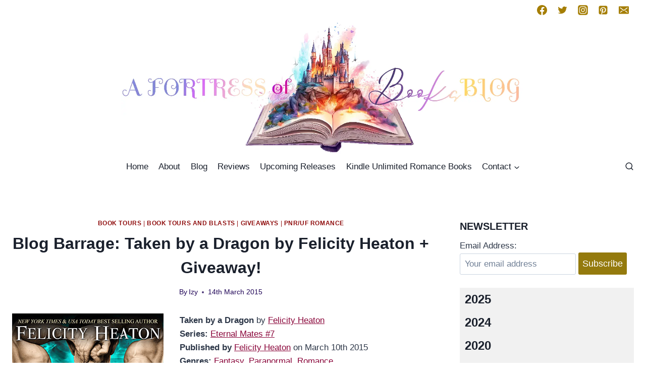

--- FILE ---
content_type: text/html; charset=UTF-8
request_url: https://www.afortressofbooks.com/2015/03/14/blog-barrage-taken-by-a-dragon-by-felicity-heaton-giveaway/
body_size: 39551
content:
<!doctype html>
<html dir="ltr" lang="en-GB" prefix="og: https://ogp.me/ns#" class="no-js" itemtype="https://schema.org/Blog" itemscope>
<head>
	<meta charset="UTF-8">
	<meta name="viewport" content="width=device-width, initial-scale=1, minimum-scale=1">
	<title>Blog Barrage: Taken by a Dragon by Felicity Heaton + Giveaway! | A Fortress of Books</title>

		<!-- All in One SEO 4.9.1.1 - aioseo.com -->
	<meta name="description" content="Taken by a Dragon, the seventh book in New York Times best-seller Felicity Heaton’s hot paranormal romance series, Eternal Mates, is now available in ebook and paperback. To celebrate the release, she’s holding a FANTASTIC GIVEAWAY at her website and sharing sneak peeks of the book. Find out how to enter the Taken by a" />
	<meta name="robots" content="max-image-preview:large" />
	<meta name="author" content="Izy"/>
	<meta name="google-site-verification" content="KUyQj3Zfv80F7ORz1uf89l9ZjwcBs09dnDkBmAe1_14" />
	<link rel="canonical" href="https://www.afortressofbooks.com/2015/03/14/blog-barrage-taken-by-a-dragon-by-felicity-heaton-giveaway/" />
	<meta name="generator" content="All in One SEO (AIOSEO) 4.9.1.1" />
		<meta property="og:locale" content="en_GB" />
		<meta property="og:site_name" content="A Fortress of Books | Romance Book Blog. A book addict making her way through the world of romance, book by book making a fortress." />
		<meta property="og:type" content="article" />
		<meta property="og:title" content="Blog Barrage: Taken by a Dragon by Felicity Heaton + Giveaway! | A Fortress of Books" />
		<meta property="og:description" content="Taken by a Dragon, the seventh book in New York Times best-seller Felicity Heaton’s hot paranormal romance series, Eternal Mates, is now available in ebook and paperback. To celebrate the release, she’s holding a FANTASTIC GIVEAWAY at her website and sharing sneak peeks of the book. Find out how to enter the Taken by a" />
		<meta property="og:url" content="https://www.afortressofbooks.com/2015/03/14/blog-barrage-taken-by-a-dragon-by-felicity-heaton-giveaway/" />
		<meta property="og:image" content="https://www.afortressofbooks.com/wp-content/uploads/2018/03/try20180330.jpg" />
		<meta property="og:image:secure_url" content="https://www.afortressofbooks.com/wp-content/uploads/2018/03/try20180330.jpg" />
		<meta property="og:image:width" content="1500" />
		<meta property="og:image:height" content="500" />
		<meta property="article:published_time" content="2015-03-14T14:04:29+00:00" />
		<meta property="article:modified_time" content="2015-03-14T14:06:44+00:00" />
		<meta name="twitter:card" content="summary_large_image" />
		<meta name="twitter:title" content="Blog Barrage: Taken by a Dragon by Felicity Heaton + Giveaway! | A Fortress of Books" />
		<meta name="twitter:description" content="Taken by a Dragon, the seventh book in New York Times best-seller Felicity Heaton’s hot paranormal romance series, Eternal Mates, is now available in ebook and paperback. To celebrate the release, she’s holding a FANTASTIC GIVEAWAY at her website and sharing sneak peeks of the book. Find out how to enter the Taken by a" />
		<meta name="twitter:image" content="https://www.afortressofbooks.com/wp-content/uploads/2018/03/try20180330.jpg" />
		<script type="application/ld+json" class="aioseo-schema">
			{"@context":"https:\/\/schema.org","@graph":[{"@type":"Article","@id":"https:\/\/www.afortressofbooks.com\/2015\/03\/14\/blog-barrage-taken-by-a-dragon-by-felicity-heaton-giveaway\/#article","name":"Blog Barrage: Taken by a Dragon by Felicity Heaton + Giveaway! | A Fortress of Books","headline":"Blog Barrage: Taken by a Dragon by Felicity Heaton + Giveaway!","author":{"@id":"https:\/\/www.afortressofbooks.com\/author\/izy\/#author"},"publisher":{"@id":"https:\/\/www.afortressofbooks.com\/#organization"},"image":{"@type":"ImageObject","url":"https:\/\/www.afortressofbooks.com\/wp-content\/uploads\/2014\/12\/takenbyadragon-e1426341720401.jpg","width":144,"height":216},"datePublished":"2015-03-14T14:04:29+00:00","dateModified":"2015-03-14T14:06:44+00:00","inLanguage":"en-GB","mainEntityOfPage":{"@id":"https:\/\/www.afortressofbooks.com\/2015\/03\/14\/blog-barrage-taken-by-a-dragon-by-felicity-heaton-giveaway\/#webpage"},"isPartOf":{"@id":"https:\/\/www.afortressofbooks.com\/2015\/03\/14\/blog-barrage-taken-by-a-dragon-by-felicity-heaton-giveaway\/#webpage"},"articleSection":"Book Tours, Book Tours and Blasts, Giveaways, PNR\/UF Romance, Book tour, Felicity Heaton, Giveaway, PNR romance, shifters, Felicity Heaton, Eternal Mates, Felicity Heaton, Fantasy, Paranormal, Romance"},{"@type":"BreadcrumbList","@id":"https:\/\/www.afortressofbooks.com\/2015\/03\/14\/blog-barrage-taken-by-a-dragon-by-felicity-heaton-giveaway\/#breadcrumblist","itemListElement":[{"@type":"ListItem","@id":"https:\/\/www.afortressofbooks.com#listItem","position":1,"name":"Home","item":"https:\/\/www.afortressofbooks.com","nextItem":{"@type":"ListItem","@id":"https:\/\/www.afortressofbooks.com\/category\/pnruf-romance\/#listItem","name":"PNR\/UF Romance"}},{"@type":"ListItem","@id":"https:\/\/www.afortressofbooks.com\/category\/pnruf-romance\/#listItem","position":2,"name":"PNR\/UF Romance","item":"https:\/\/www.afortressofbooks.com\/category\/pnruf-romance\/","nextItem":{"@type":"ListItem","@id":"https:\/\/www.afortressofbooks.com\/2015\/03\/14\/blog-barrage-taken-by-a-dragon-by-felicity-heaton-giveaway\/#listItem","name":"Blog Barrage: Taken by a Dragon by Felicity Heaton + Giveaway!"},"previousItem":{"@type":"ListItem","@id":"https:\/\/www.afortressofbooks.com#listItem","name":"Home"}},{"@type":"ListItem","@id":"https:\/\/www.afortressofbooks.com\/2015\/03\/14\/blog-barrage-taken-by-a-dragon-by-felicity-heaton-giveaway\/#listItem","position":3,"name":"Blog Barrage: Taken by a Dragon by Felicity Heaton + Giveaway!","previousItem":{"@type":"ListItem","@id":"https:\/\/www.afortressofbooks.com\/category\/pnruf-romance\/#listItem","name":"PNR\/UF Romance"}}]},{"@type":"Organization","@id":"https:\/\/www.afortressofbooks.com\/#organization","name":"A Fortress of Books","description":"Romance Book Blog. A book addict making her way through the world of romance, book by book making a fortress.","url":"https:\/\/www.afortressofbooks.com\/","logo":{"@type":"ImageObject","url":"https:\/\/www.afortressofbooks.com\/wp-content\/uploads\/2020\/02\/header-new.webp","@id":"https:\/\/www.afortressofbooks.com\/2015\/03\/14\/blog-barrage-taken-by-a-dragon-by-felicity-heaton-giveaway\/#organizationLogo","width":1500,"height":500},"image":{"@id":"https:\/\/www.afortressofbooks.com\/2015\/03\/14\/blog-barrage-taken-by-a-dragon-by-felicity-heaton-giveaway\/#organizationLogo"}},{"@type":"Person","@id":"https:\/\/www.afortressofbooks.com\/author\/izy\/#author","url":"https:\/\/www.afortressofbooks.com\/author\/izy\/","name":"Izy","image":{"@type":"ImageObject","@id":"https:\/\/www.afortressofbooks.com\/2015\/03\/14\/blog-barrage-taken-by-a-dragon-by-felicity-heaton-giveaway\/#authorImage","url":"https:\/\/secure.gravatar.com\/avatar\/1fe4cd380caefbe8a9510d544ba38b289d15a6ba08b8e2e1fa5851ec6a984fac?s=96&d=identicon&r=g","width":96,"height":96,"caption":"Izy"}},{"@type":"WebPage","@id":"https:\/\/www.afortressofbooks.com\/2015\/03\/14\/blog-barrage-taken-by-a-dragon-by-felicity-heaton-giveaway\/#webpage","url":"https:\/\/www.afortressofbooks.com\/2015\/03\/14\/blog-barrage-taken-by-a-dragon-by-felicity-heaton-giveaway\/","name":"Blog Barrage: Taken by a Dragon by Felicity Heaton + Giveaway! | A Fortress of Books","description":"Taken by a Dragon, the seventh book in New York Times best-seller Felicity Heaton\u2019s hot paranormal romance series, Eternal Mates, is now available in ebook and paperback. To celebrate the release, she\u2019s holding a FANTASTIC GIVEAWAY at her website and sharing sneak peeks of the book. Find out how to enter the Taken by a","inLanguage":"en-GB","isPartOf":{"@id":"https:\/\/www.afortressofbooks.com\/#website"},"breadcrumb":{"@id":"https:\/\/www.afortressofbooks.com\/2015\/03\/14\/blog-barrage-taken-by-a-dragon-by-felicity-heaton-giveaway\/#breadcrumblist"},"author":{"@id":"https:\/\/www.afortressofbooks.com\/author\/izy\/#author"},"creator":{"@id":"https:\/\/www.afortressofbooks.com\/author\/izy\/#author"},"image":{"@type":"ImageObject","url":"https:\/\/www.afortressofbooks.com\/wp-content\/uploads\/2014\/12\/takenbyadragon-e1426341720401.jpg","@id":"https:\/\/www.afortressofbooks.com\/2015\/03\/14\/blog-barrage-taken-by-a-dragon-by-felicity-heaton-giveaway\/#mainImage","width":144,"height":216},"primaryImageOfPage":{"@id":"https:\/\/www.afortressofbooks.com\/2015\/03\/14\/blog-barrage-taken-by-a-dragon-by-felicity-heaton-giveaway\/#mainImage"},"datePublished":"2015-03-14T14:04:29+00:00","dateModified":"2015-03-14T14:06:44+00:00"},{"@type":"WebSite","@id":"https:\/\/www.afortressofbooks.com\/#website","url":"https:\/\/www.afortressofbooks.com\/","name":"A Fortress of Books","description":"Romance Book Blog. A book addict making her way through the world of romance, book by book making a fortress.","inLanguage":"en-GB","publisher":{"@id":"https:\/\/www.afortressofbooks.com\/#organization"}}]}
		</script>
		<!-- All in One SEO -->

<link rel="alternate" type="application/rss+xml" title="A Fortress of Books &raquo; Feed" href="https://www.afortressofbooks.com/feed/" />
<link rel="alternate" type="application/rss+xml" title="A Fortress of Books &raquo; Comments Feed" href="https://www.afortressofbooks.com/comments/feed/" />
			<script>document.documentElement.classList.remove( 'no-js' );</script>
			<link rel="alternate" type="application/rss+xml" title="A Fortress of Books &raquo; Blog Barrage: Taken by a Dragon by Felicity Heaton + Giveaway! Comments Feed" href="https://www.afortressofbooks.com/2015/03/14/blog-barrage-taken-by-a-dragon-by-felicity-heaton-giveaway/feed/" />
<link rel="alternate" title="oEmbed (JSON)" type="application/json+oembed" href="https://www.afortressofbooks.com/wp-json/oembed/1.0/embed?url=https%3A%2F%2Fwww.afortressofbooks.com%2F2015%2F03%2F14%2Fblog-barrage-taken-by-a-dragon-by-felicity-heaton-giveaway%2F" />
<link rel="alternate" title="oEmbed (XML)" type="text/xml+oembed" href="https://www.afortressofbooks.com/wp-json/oembed/1.0/embed?url=https%3A%2F%2Fwww.afortressofbooks.com%2F2015%2F03%2F14%2Fblog-barrage-taken-by-a-dragon-by-felicity-heaton-giveaway%2F&#038;format=xml" />
		<!-- This site uses the Google Analytics by MonsterInsights plugin v9.10.1 - Using Analytics tracking - https://www.monsterinsights.com/ -->
							<script src="//www.googletagmanager.com/gtag/js?id=G-G8653Y8QPH"  data-cfasync="false" data-wpfc-render="false" async></script>
			<script data-cfasync="false" data-wpfc-render="false">
				var mi_version = '9.10.1';
				var mi_track_user = true;
				var mi_no_track_reason = '';
								var MonsterInsightsDefaultLocations = {"page_location":"https:\/\/www.afortressofbooks.com\/2015\/03\/14\/blog-barrage-taken-by-a-dragon-by-felicity-heaton-giveaway\/"};
								if ( typeof MonsterInsightsPrivacyGuardFilter === 'function' ) {
					var MonsterInsightsLocations = (typeof MonsterInsightsExcludeQuery === 'object') ? MonsterInsightsPrivacyGuardFilter( MonsterInsightsExcludeQuery ) : MonsterInsightsPrivacyGuardFilter( MonsterInsightsDefaultLocations );
				} else {
					var MonsterInsightsLocations = (typeof MonsterInsightsExcludeQuery === 'object') ? MonsterInsightsExcludeQuery : MonsterInsightsDefaultLocations;
				}

								var disableStrs = [
										'ga-disable-G-G8653Y8QPH',
									];

				/* Function to detect opted out users */
				function __gtagTrackerIsOptedOut() {
					for (var index = 0; index < disableStrs.length; index++) {
						if (document.cookie.indexOf(disableStrs[index] + '=true') > -1) {
							return true;
						}
					}

					return false;
				}

				/* Disable tracking if the opt-out cookie exists. */
				if (__gtagTrackerIsOptedOut()) {
					for (var index = 0; index < disableStrs.length; index++) {
						window[disableStrs[index]] = true;
					}
				}

				/* Opt-out function */
				function __gtagTrackerOptout() {
					for (var index = 0; index < disableStrs.length; index++) {
						document.cookie = disableStrs[index] + '=true; expires=Thu, 31 Dec 2099 23:59:59 UTC; path=/';
						window[disableStrs[index]] = true;
					}
				}

				if ('undefined' === typeof gaOptout) {
					function gaOptout() {
						__gtagTrackerOptout();
					}
				}
								window.dataLayer = window.dataLayer || [];

				window.MonsterInsightsDualTracker = {
					helpers: {},
					trackers: {},
				};
				if (mi_track_user) {
					function __gtagDataLayer() {
						dataLayer.push(arguments);
					}

					function __gtagTracker(type, name, parameters) {
						if (!parameters) {
							parameters = {};
						}

						if (parameters.send_to) {
							__gtagDataLayer.apply(null, arguments);
							return;
						}

						if (type === 'event') {
														parameters.send_to = monsterinsights_frontend.v4_id;
							var hookName = name;
							if (typeof parameters['event_category'] !== 'undefined') {
								hookName = parameters['event_category'] + ':' + name;
							}

							if (typeof MonsterInsightsDualTracker.trackers[hookName] !== 'undefined') {
								MonsterInsightsDualTracker.trackers[hookName](parameters);
							} else {
								__gtagDataLayer('event', name, parameters);
							}
							
						} else {
							__gtagDataLayer.apply(null, arguments);
						}
					}

					__gtagTracker('js', new Date());
					__gtagTracker('set', {
						'developer_id.dZGIzZG': true,
											});
					if ( MonsterInsightsLocations.page_location ) {
						__gtagTracker('set', MonsterInsightsLocations);
					}
										__gtagTracker('config', 'G-G8653Y8QPH', {"forceSSL":"true","link_attribution":"true"} );
										window.gtag = __gtagTracker;										(function () {
						/* https://developers.google.com/analytics/devguides/collection/analyticsjs/ */
						/* ga and __gaTracker compatibility shim. */
						var noopfn = function () {
							return null;
						};
						var newtracker = function () {
							return new Tracker();
						};
						var Tracker = function () {
							return null;
						};
						var p = Tracker.prototype;
						p.get = noopfn;
						p.set = noopfn;
						p.send = function () {
							var args = Array.prototype.slice.call(arguments);
							args.unshift('send');
							__gaTracker.apply(null, args);
						};
						var __gaTracker = function () {
							var len = arguments.length;
							if (len === 0) {
								return;
							}
							var f = arguments[len - 1];
							if (typeof f !== 'object' || f === null || typeof f.hitCallback !== 'function') {
								if ('send' === arguments[0]) {
									var hitConverted, hitObject = false, action;
									if ('event' === arguments[1]) {
										if ('undefined' !== typeof arguments[3]) {
											hitObject = {
												'eventAction': arguments[3],
												'eventCategory': arguments[2],
												'eventLabel': arguments[4],
												'value': arguments[5] ? arguments[5] : 1,
											}
										}
									}
									if ('pageview' === arguments[1]) {
										if ('undefined' !== typeof arguments[2]) {
											hitObject = {
												'eventAction': 'page_view',
												'page_path': arguments[2],
											}
										}
									}
									if (typeof arguments[2] === 'object') {
										hitObject = arguments[2];
									}
									if (typeof arguments[5] === 'object') {
										Object.assign(hitObject, arguments[5]);
									}
									if ('undefined' !== typeof arguments[1].hitType) {
										hitObject = arguments[1];
										if ('pageview' === hitObject.hitType) {
											hitObject.eventAction = 'page_view';
										}
									}
									if (hitObject) {
										action = 'timing' === arguments[1].hitType ? 'timing_complete' : hitObject.eventAction;
										hitConverted = mapArgs(hitObject);
										__gtagTracker('event', action, hitConverted);
									}
								}
								return;
							}

							function mapArgs(args) {
								var arg, hit = {};
								var gaMap = {
									'eventCategory': 'event_category',
									'eventAction': 'event_action',
									'eventLabel': 'event_label',
									'eventValue': 'event_value',
									'nonInteraction': 'non_interaction',
									'timingCategory': 'event_category',
									'timingVar': 'name',
									'timingValue': 'value',
									'timingLabel': 'event_label',
									'page': 'page_path',
									'location': 'page_location',
									'title': 'page_title',
									'referrer' : 'page_referrer',
								};
								for (arg in args) {
																		if (!(!args.hasOwnProperty(arg) || !gaMap.hasOwnProperty(arg))) {
										hit[gaMap[arg]] = args[arg];
									} else {
										hit[arg] = args[arg];
									}
								}
								return hit;
							}

							try {
								f.hitCallback();
							} catch (ex) {
							}
						};
						__gaTracker.create = newtracker;
						__gaTracker.getByName = newtracker;
						__gaTracker.getAll = function () {
							return [];
						};
						__gaTracker.remove = noopfn;
						__gaTracker.loaded = true;
						window['__gaTracker'] = __gaTracker;
					})();
									} else {
										console.log("");
					(function () {
						function __gtagTracker() {
							return null;
						}

						window['__gtagTracker'] = __gtagTracker;
						window['gtag'] = __gtagTracker;
					})();
									}
			</script>
							<!-- / Google Analytics by MonsterInsights -->
		<style id='wp-img-auto-sizes-contain-inline-css'>
img:is([sizes=auto i],[sizes^="auto," i]){contain-intrinsic-size:3000px 1500px}
/*# sourceURL=wp-img-auto-sizes-contain-inline-css */
</style>
<style id='wp-emoji-styles-inline-css'>

	img.wp-smiley, img.emoji {
		display: inline !important;
		border: none !important;
		box-shadow: none !important;
		height: 1em !important;
		width: 1em !important;
		margin: 0 0.07em !important;
		vertical-align: -0.1em !important;
		background: none !important;
		padding: 0 !important;
	}
/*# sourceURL=wp-emoji-styles-inline-css */
</style>
<link rel='stylesheet' id='wp-block-library-css' href='https://www.afortressofbooks.com/wp-includes/css/dist/block-library/style.min.css?ver=6.9' media='all' />
<style id='classic-theme-styles-inline-css'>
/*! This file is auto-generated */
.wp-block-button__link{color:#fff;background-color:#32373c;border-radius:9999px;box-shadow:none;text-decoration:none;padding:calc(.667em + 2px) calc(1.333em + 2px);font-size:1.125em}.wp-block-file__button{background:#32373c;color:#fff;text-decoration:none}
/*# sourceURL=/wp-includes/css/classic-themes.min.css */
</style>
<link rel='stylesheet' id='aioseo/css/src/vue/standalone/blocks/table-of-contents/global.scss-css' href='https://www.afortressofbooks.com/wp-content/plugins/all-in-one-seo-pack/dist/Lite/assets/css/table-of-contents/global.e90f6d47.css?ver=4.9.1.1' media='all' />
<style id='global-styles-inline-css'>
:root{--wp--preset--aspect-ratio--square: 1;--wp--preset--aspect-ratio--4-3: 4/3;--wp--preset--aspect-ratio--3-4: 3/4;--wp--preset--aspect-ratio--3-2: 3/2;--wp--preset--aspect-ratio--2-3: 2/3;--wp--preset--aspect-ratio--16-9: 16/9;--wp--preset--aspect-ratio--9-16: 9/16;--wp--preset--color--black: #000000;--wp--preset--color--cyan-bluish-gray: #abb8c3;--wp--preset--color--white: #ffffff;--wp--preset--color--pale-pink: #f78da7;--wp--preset--color--vivid-red: #cf2e2e;--wp--preset--color--luminous-vivid-orange: #ff6900;--wp--preset--color--luminous-vivid-amber: #fcb900;--wp--preset--color--light-green-cyan: #7bdcb5;--wp--preset--color--vivid-green-cyan: #00d084;--wp--preset--color--pale-cyan-blue: #8ed1fc;--wp--preset--color--vivid-cyan-blue: #0693e3;--wp--preset--color--vivid-purple: #9b51e0;--wp--preset--color--theme-palette-1: var(--global-palette1);--wp--preset--color--theme-palette-2: var(--global-palette2);--wp--preset--color--theme-palette-3: var(--global-palette3);--wp--preset--color--theme-palette-4: var(--global-palette4);--wp--preset--color--theme-palette-5: var(--global-palette5);--wp--preset--color--theme-palette-6: var(--global-palette6);--wp--preset--color--theme-palette-7: var(--global-palette7);--wp--preset--color--theme-palette-8: var(--global-palette8);--wp--preset--color--theme-palette-9: var(--global-palette9);--wp--preset--gradient--vivid-cyan-blue-to-vivid-purple: linear-gradient(135deg,rgb(6,147,227) 0%,rgb(155,81,224) 100%);--wp--preset--gradient--light-green-cyan-to-vivid-green-cyan: linear-gradient(135deg,rgb(122,220,180) 0%,rgb(0,208,130) 100%);--wp--preset--gradient--luminous-vivid-amber-to-luminous-vivid-orange: linear-gradient(135deg,rgb(252,185,0) 0%,rgb(255,105,0) 100%);--wp--preset--gradient--luminous-vivid-orange-to-vivid-red: linear-gradient(135deg,rgb(255,105,0) 0%,rgb(207,46,46) 100%);--wp--preset--gradient--very-light-gray-to-cyan-bluish-gray: linear-gradient(135deg,rgb(238,238,238) 0%,rgb(169,184,195) 100%);--wp--preset--gradient--cool-to-warm-spectrum: linear-gradient(135deg,rgb(74,234,220) 0%,rgb(151,120,209) 20%,rgb(207,42,186) 40%,rgb(238,44,130) 60%,rgb(251,105,98) 80%,rgb(254,248,76) 100%);--wp--preset--gradient--blush-light-purple: linear-gradient(135deg,rgb(255,206,236) 0%,rgb(152,150,240) 100%);--wp--preset--gradient--blush-bordeaux: linear-gradient(135deg,rgb(254,205,165) 0%,rgb(254,45,45) 50%,rgb(107,0,62) 100%);--wp--preset--gradient--luminous-dusk: linear-gradient(135deg,rgb(255,203,112) 0%,rgb(199,81,192) 50%,rgb(65,88,208) 100%);--wp--preset--gradient--pale-ocean: linear-gradient(135deg,rgb(255,245,203) 0%,rgb(182,227,212) 50%,rgb(51,167,181) 100%);--wp--preset--gradient--electric-grass: linear-gradient(135deg,rgb(202,248,128) 0%,rgb(113,206,126) 100%);--wp--preset--gradient--midnight: linear-gradient(135deg,rgb(2,3,129) 0%,rgb(40,116,252) 100%);--wp--preset--font-size--small: var(--global-font-size-small);--wp--preset--font-size--medium: var(--global-font-size-medium);--wp--preset--font-size--large: var(--global-font-size-large);--wp--preset--font-size--x-large: 42px;--wp--preset--font-size--larger: var(--global-font-size-larger);--wp--preset--font-size--xxlarge: var(--global-font-size-xxlarge);--wp--preset--spacing--20: 0.44rem;--wp--preset--spacing--30: 0.67rem;--wp--preset--spacing--40: 1rem;--wp--preset--spacing--50: 1.5rem;--wp--preset--spacing--60: 2.25rem;--wp--preset--spacing--70: 3.38rem;--wp--preset--spacing--80: 5.06rem;--wp--preset--shadow--natural: 6px 6px 9px rgba(0, 0, 0, 0.2);--wp--preset--shadow--deep: 12px 12px 50px rgba(0, 0, 0, 0.4);--wp--preset--shadow--sharp: 6px 6px 0px rgba(0, 0, 0, 0.2);--wp--preset--shadow--outlined: 6px 6px 0px -3px rgb(255, 255, 255), 6px 6px rgb(0, 0, 0);--wp--preset--shadow--crisp: 6px 6px 0px rgb(0, 0, 0);}:where(.is-layout-flex){gap: 0.5em;}:where(.is-layout-grid){gap: 0.5em;}body .is-layout-flex{display: flex;}.is-layout-flex{flex-wrap: wrap;align-items: center;}.is-layout-flex > :is(*, div){margin: 0;}body .is-layout-grid{display: grid;}.is-layout-grid > :is(*, div){margin: 0;}:where(.wp-block-columns.is-layout-flex){gap: 2em;}:where(.wp-block-columns.is-layout-grid){gap: 2em;}:where(.wp-block-post-template.is-layout-flex){gap: 1.25em;}:where(.wp-block-post-template.is-layout-grid){gap: 1.25em;}.has-black-color{color: var(--wp--preset--color--black) !important;}.has-cyan-bluish-gray-color{color: var(--wp--preset--color--cyan-bluish-gray) !important;}.has-white-color{color: var(--wp--preset--color--white) !important;}.has-pale-pink-color{color: var(--wp--preset--color--pale-pink) !important;}.has-vivid-red-color{color: var(--wp--preset--color--vivid-red) !important;}.has-luminous-vivid-orange-color{color: var(--wp--preset--color--luminous-vivid-orange) !important;}.has-luminous-vivid-amber-color{color: var(--wp--preset--color--luminous-vivid-amber) !important;}.has-light-green-cyan-color{color: var(--wp--preset--color--light-green-cyan) !important;}.has-vivid-green-cyan-color{color: var(--wp--preset--color--vivid-green-cyan) !important;}.has-pale-cyan-blue-color{color: var(--wp--preset--color--pale-cyan-blue) !important;}.has-vivid-cyan-blue-color{color: var(--wp--preset--color--vivid-cyan-blue) !important;}.has-vivid-purple-color{color: var(--wp--preset--color--vivid-purple) !important;}.has-black-background-color{background-color: var(--wp--preset--color--black) !important;}.has-cyan-bluish-gray-background-color{background-color: var(--wp--preset--color--cyan-bluish-gray) !important;}.has-white-background-color{background-color: var(--wp--preset--color--white) !important;}.has-pale-pink-background-color{background-color: var(--wp--preset--color--pale-pink) !important;}.has-vivid-red-background-color{background-color: var(--wp--preset--color--vivid-red) !important;}.has-luminous-vivid-orange-background-color{background-color: var(--wp--preset--color--luminous-vivid-orange) !important;}.has-luminous-vivid-amber-background-color{background-color: var(--wp--preset--color--luminous-vivid-amber) !important;}.has-light-green-cyan-background-color{background-color: var(--wp--preset--color--light-green-cyan) !important;}.has-vivid-green-cyan-background-color{background-color: var(--wp--preset--color--vivid-green-cyan) !important;}.has-pale-cyan-blue-background-color{background-color: var(--wp--preset--color--pale-cyan-blue) !important;}.has-vivid-cyan-blue-background-color{background-color: var(--wp--preset--color--vivid-cyan-blue) !important;}.has-vivid-purple-background-color{background-color: var(--wp--preset--color--vivid-purple) !important;}.has-black-border-color{border-color: var(--wp--preset--color--black) !important;}.has-cyan-bluish-gray-border-color{border-color: var(--wp--preset--color--cyan-bluish-gray) !important;}.has-white-border-color{border-color: var(--wp--preset--color--white) !important;}.has-pale-pink-border-color{border-color: var(--wp--preset--color--pale-pink) !important;}.has-vivid-red-border-color{border-color: var(--wp--preset--color--vivid-red) !important;}.has-luminous-vivid-orange-border-color{border-color: var(--wp--preset--color--luminous-vivid-orange) !important;}.has-luminous-vivid-amber-border-color{border-color: var(--wp--preset--color--luminous-vivid-amber) !important;}.has-light-green-cyan-border-color{border-color: var(--wp--preset--color--light-green-cyan) !important;}.has-vivid-green-cyan-border-color{border-color: var(--wp--preset--color--vivid-green-cyan) !important;}.has-pale-cyan-blue-border-color{border-color: var(--wp--preset--color--pale-cyan-blue) !important;}.has-vivid-cyan-blue-border-color{border-color: var(--wp--preset--color--vivid-cyan-blue) !important;}.has-vivid-purple-border-color{border-color: var(--wp--preset--color--vivid-purple) !important;}.has-vivid-cyan-blue-to-vivid-purple-gradient-background{background: var(--wp--preset--gradient--vivid-cyan-blue-to-vivid-purple) !important;}.has-light-green-cyan-to-vivid-green-cyan-gradient-background{background: var(--wp--preset--gradient--light-green-cyan-to-vivid-green-cyan) !important;}.has-luminous-vivid-amber-to-luminous-vivid-orange-gradient-background{background: var(--wp--preset--gradient--luminous-vivid-amber-to-luminous-vivid-orange) !important;}.has-luminous-vivid-orange-to-vivid-red-gradient-background{background: var(--wp--preset--gradient--luminous-vivid-orange-to-vivid-red) !important;}.has-very-light-gray-to-cyan-bluish-gray-gradient-background{background: var(--wp--preset--gradient--very-light-gray-to-cyan-bluish-gray) !important;}.has-cool-to-warm-spectrum-gradient-background{background: var(--wp--preset--gradient--cool-to-warm-spectrum) !important;}.has-blush-light-purple-gradient-background{background: var(--wp--preset--gradient--blush-light-purple) !important;}.has-blush-bordeaux-gradient-background{background: var(--wp--preset--gradient--blush-bordeaux) !important;}.has-luminous-dusk-gradient-background{background: var(--wp--preset--gradient--luminous-dusk) !important;}.has-pale-ocean-gradient-background{background: var(--wp--preset--gradient--pale-ocean) !important;}.has-electric-grass-gradient-background{background: var(--wp--preset--gradient--electric-grass) !important;}.has-midnight-gradient-background{background: var(--wp--preset--gradient--midnight) !important;}.has-small-font-size{font-size: var(--wp--preset--font-size--small) !important;}.has-medium-font-size{font-size: var(--wp--preset--font-size--medium) !important;}.has-large-font-size{font-size: var(--wp--preset--font-size--large) !important;}.has-x-large-font-size{font-size: var(--wp--preset--font-size--x-large) !important;}
:where(.wp-block-post-template.is-layout-flex){gap: 1.25em;}:where(.wp-block-post-template.is-layout-grid){gap: 1.25em;}
:where(.wp-block-term-template.is-layout-flex){gap: 1.25em;}:where(.wp-block-term-template.is-layout-grid){gap: 1.25em;}
:where(.wp-block-columns.is-layout-flex){gap: 2em;}:where(.wp-block-columns.is-layout-grid){gap: 2em;}
:root :where(.wp-block-pullquote){font-size: 1.5em;line-height: 1.6;}
/*# sourceURL=global-styles-inline-css */
</style>
<link rel='stylesheet' id='contact-form-7-css' href='https://www.afortressofbooks.com/wp-content/plugins/contact-form-7/includes/css/styles.css?ver=6.1.4' media='all' />
<link rel='stylesheet' id='expanding-archives-css' href='https://www.afortressofbooks.com/wp-content/plugins/expanding-archives/assets/build/css/expanding-archives.css?ver=2.1.0' media='all' />
<link rel='stylesheet' id='ubb-front-end-styles-css' href='https://www.afortressofbooks.com/wp-content/plugins/ultimate-book-blogger/assets/css/frontend.css?ver=3.9.2' media='all' />
<style id='ubb-front-end-styles-inline-css'>

        .ubb-content-warning {
            background: #000000;
            color: #ffffff;
        }
        
        .ubb-about-author {
            background: #f4efe8;
            border: 2px solid #a57e04;
            color: #000000;
        }
        
        .ubb-tabs ul li a {
            color: #787878;
        }

        .ubb-tabs li.ubb-active-link, .ubb-tabs-content {
            background: #ffffff;
            border: 2px solid #a57e04;
        }
        
        .ubb-tabs li.ubb-active-link {
            border-bottom-color: #ffffff;
        }

        .ubb-tabs li.ubb-active-link a {
            color: #000000;
        }

        .ubb-related-post:hover {
            background: #F1F1F1;
        }
        
        .ubb-spoiler .ubb-thespoil {
            background: #e5d0dc;
        }
        
/*# sourceURL=ubb-front-end-styles-inline-css */
</style>
<link rel='stylesheet' id='kadence-global-css' href='https://www.afortressofbooks.com/wp-content/themes/kadence/assets/css/global.min.css?ver=1.2.26' media='all' />
<style id='kadence-global-inline-css'>
/* Kadence Base CSS */
:root{--global-palette1:#3182CE;--global-palette2:#2B6CB0;--global-palette3:#1A202C;--global-palette4:#2D3748;--global-palette5:#4A5568;--global-palette6:#718096;--global-palette7:#EDF2F7;--global-palette8:#F7FAFC;--global-palette9:#ffffff;--global-palette9rgb:255, 255, 255;--global-palette-highlight:#8a063a;--global-palette-highlight-alt:#20015f;--global-palette-highlight-alt2:var(--global-palette9);--global-palette-btn-bg:#947a0d;--global-palette-btn-bg-hover:#816b0a;--global-palette-btn:var(--global-palette9);--global-palette-btn-hover:var(--global-palette9);--global-body-font-family:-apple-system,BlinkMacSystemFont,"Segoe UI",Roboto,Oxygen-Sans,Ubuntu,Cantarell,"Helvetica Neue",sans-serif, "Apple Color Emoji", "Segoe UI Emoji", "Segoe UI Symbol";--global-heading-font-family:inherit;--global-primary-nav-font-family:inherit;--global-fallback-font:sans-serif;--global-display-fallback-font:sans-serif;--global-content-width:1703px;--global-content-wide-width:calc(1703px + 230px);--global-content-narrow-width:842px;--global-content-edge-padding:1.5rem;--global-content-boxed-padding:2rem;--global-calc-content-width:calc(1703px - var(--global-content-edge-padding) - var(--global-content-edge-padding) );--wp--style--global--content-size:var(--global-calc-content-width);}.wp-site-blocks{--global-vw:calc( 100vw - ( 0.5 * var(--scrollbar-offset)));}:root body.kadence-elementor-colors{--e-global-color-kadence1:var(--global-palette1);--e-global-color-kadence2:var(--global-palette2);--e-global-color-kadence3:var(--global-palette3);--e-global-color-kadence4:var(--global-palette4);--e-global-color-kadence5:var(--global-palette5);--e-global-color-kadence6:var(--global-palette6);--e-global-color-kadence7:var(--global-palette7);--e-global-color-kadence8:var(--global-palette8);--e-global-color-kadence9:var(--global-palette9);}body{background:var(--global-palette9);}body, input, select, optgroup, textarea{font-weight:400;font-size:17px;line-height:1.6;font-family:var(--global-body-font-family);color:var(--global-palette4);}.content-bg, body.content-style-unboxed .site{background:var(--global-palette9);}h1,h2,h3,h4,h5,h6{font-family:var(--global-heading-font-family);}h1{font-style:normal;font-weight:700;font-size:32px;line-height:1.5;color:var(--global-palette3);}h2{font-style:normal;font-weight:700;font-size:28px;line-height:1.5;color:#581016;}h3{font-weight:700;font-size:24px;line-height:1.5;color:var(--global-palette3);}h4{font-weight:700;font-size:22px;line-height:1.5;color:var(--global-palette4);}h5{font-weight:700;font-size:20px;line-height:1.5;color:var(--global-palette4);}h6{font-weight:700;font-size:18px;line-height:1.5;color:var(--global-palette5);}.entry-hero .kadence-breadcrumbs{max-width:1703px;}.site-container, .site-header-row-layout-contained, .site-footer-row-layout-contained, .entry-hero-layout-contained, .comments-area, .alignfull > .wp-block-cover__inner-container, .alignwide > .wp-block-cover__inner-container{max-width:var(--global-content-width);}.content-width-narrow .content-container.site-container, .content-width-narrow .hero-container.site-container{max-width:var(--global-content-narrow-width);}@media all and (min-width: 1933px){.wp-site-blocks .content-container  .alignwide{margin-left:-115px;margin-right:-115px;width:unset;max-width:unset;}}@media all and (min-width: 1102px){.content-width-narrow .wp-site-blocks .content-container .alignwide{margin-left:-130px;margin-right:-130px;width:unset;max-width:unset;}}.content-style-boxed .wp-site-blocks .entry-content .alignwide{margin-left:calc( -1 * var( --global-content-boxed-padding ) );margin-right:calc( -1 * var( --global-content-boxed-padding ) );}.content-area{margin-top:5rem;margin-bottom:5rem;}@media all and (max-width: 1024px){.content-area{margin-top:3rem;margin-bottom:3rem;}}@media all and (max-width: 767px){.content-area{margin-top:2rem;margin-bottom:2rem;}}@media all and (max-width: 1024px){:root{--global-content-boxed-padding:2rem;}}@media all and (max-width: 767px){:root{--global-content-boxed-padding:1.5rem;}}.entry-content-wrap{padding:2rem;}@media all and (max-width: 1024px){.entry-content-wrap{padding:2rem;}}@media all and (max-width: 767px){.entry-content-wrap{padding:1.5rem;}}.entry.single-entry{box-shadow:0px 15px 15px -10px rgba(0,0,0,0.05);}.entry.loop-entry{box-shadow:0px 15px 15px -10px rgba(0,0,0,0.05);}.loop-entry .entry-content-wrap{padding:2rem;}@media all and (max-width: 1024px){.loop-entry .entry-content-wrap{padding:2rem;}}@media all and (max-width: 767px){.loop-entry .entry-content-wrap{padding:1.5rem;}}.has-sidebar:not(.has-left-sidebar) .content-container{grid-template-columns:1fr 28%;}.has-sidebar.has-left-sidebar .content-container{grid-template-columns:28% 1fr;}.primary-sidebar.widget-area .widget{margin-bottom:1.5em;color:var(--global-palette4);}.primary-sidebar.widget-area .widget-title{font-weight:700;font-size:20px;line-height:1.5;color:var(--global-palette3);}.has-sidebar.has-left-sidebar:not(.rtl) .primary-sidebar.widget-area, .rtl.has-sidebar:not(.has-left-sidebar) .primary-sidebar.widget-area{border-right:0px solid #b67f06;}.has-sidebar:not(.has-left-sidebar):not(.rtl) .primary-sidebar.widget-area, .rtl.has-sidebar.has-left-sidebar .primary-sidebar.widget-area{border-left:0px solid #b67f06;}button, .button, .wp-block-button__link, input[type="button"], input[type="reset"], input[type="submit"], .fl-button, .elementor-button-wrapper .elementor-button, .wc-block-components-checkout-place-order-button, .wc-block-cart__submit{padding:8px 8px 8px 8px;box-shadow:0px 0px 0px -7px rgba(0,0,0,0);}.wp-block-button.is-style-outline .wp-block-button__link{padding:8px 8px 8px 8px;}button:hover, button:focus, button:active, .button:hover, .button:focus, .button:active, .wp-block-button__link:hover, .wp-block-button__link:focus, .wp-block-button__link:active, input[type="button"]:hover, input[type="button"]:focus, input[type="button"]:active, input[type="reset"]:hover, input[type="reset"]:focus, input[type="reset"]:active, input[type="submit"]:hover, input[type="submit"]:focus, input[type="submit"]:active, .elementor-button-wrapper .elementor-button:hover, .elementor-button-wrapper .elementor-button:focus, .elementor-button-wrapper .elementor-button:active, .wc-block-cart__submit:hover{box-shadow:0px 15px 25px -7px rgba(0,0,0,0.1);}.kb-button.kb-btn-global-outline.kb-btn-global-inherit{padding-top:calc(8px - 2px);padding-right:calc(8px - 2px);padding-bottom:calc(8px - 2px);padding-left:calc(8px - 2px);}@media all and (min-width: 1025px){.transparent-header .entry-hero .entry-hero-container-inner{padding-top:calc(10px + 80px + 0px);}}@media all and (max-width: 1024px){.mobile-transparent-header .entry-hero .entry-hero-container-inner{padding-top:0px;}}@media all and (max-width: 767px){.mobile-transparent-header .entry-hero .entry-hero-container-inner{padding-top:0px;}}#kt-scroll-up-reader, #kt-scroll-up{border:2px solid currentColor;border-radius:0px 0px 0px 0px;color:#a57e04;background:rgba(255,255,255,0);border-color:#a37c03;bottom:30px;font-size:1.55em;padding:0.13em 0.13em 0.13em 0.13em;}#kt-scroll-up-reader.scroll-up-side-right, #kt-scroll-up.scroll-up-side-right{right:30px;}#kt-scroll-up-reader.scroll-up-side-left, #kt-scroll-up.scroll-up-side-left{left:30px;}@media all and (hover: hover){#kt-scroll-up-reader:hover, #kt-scroll-up:hover{color:#a57e04;}}body.single{background:var(--global-palette9);}body.single .content-bg, body.content-style-unboxed.single .site{background:var(--global-palette9);}.wp-site-blocks .post-title h1{font-style:normal;}.post-title .entry-taxonomies, .post-title .entry-taxonomies a{color:#900f0f;}.post-title .entry-taxonomies .category-style-pill a{background:#900f0f;}.post-title .entry-meta{color:#210658;}.entry-hero.post-hero-section .entry-header{min-height:174px;}.loop-entry.type-post .entry-taxonomies, .loop-entry.type-post .entry-taxonomies a{color:#9e1c1c;}.loop-entry.type-post .entry-taxonomies .category-style-pill a{background:#9e1c1c;}
/* Kadence Header CSS */
@media all and (max-width: 1024px){.mobile-transparent-header #masthead{position:absolute;left:0px;right:0px;z-index:100;}.kadence-scrollbar-fixer.mobile-transparent-header #masthead{right:var(--scrollbar-offset,0);}.mobile-transparent-header #masthead, .mobile-transparent-header .site-top-header-wrap .site-header-row-container-inner, .mobile-transparent-header .site-main-header-wrap .site-header-row-container-inner, .mobile-transparent-header .site-bottom-header-wrap .site-header-row-container-inner{background:transparent;}.site-header-row-tablet-layout-fullwidth, .site-header-row-tablet-layout-standard{padding:0px;}}@media all and (min-width: 1025px){.transparent-header #masthead{position:absolute;left:0px;right:0px;z-index:100;}.transparent-header.kadence-scrollbar-fixer #masthead{right:var(--scrollbar-offset,0);}.transparent-header #masthead, .transparent-header .site-top-header-wrap .site-header-row-container-inner, .transparent-header .site-main-header-wrap .site-header-row-container-inner, .transparent-header .site-bottom-header-wrap .site-header-row-container-inner{background:transparent;}}.site-branding a.brand img{max-width:800px;}.site-branding a.brand img.svg-logo-image{width:800px;}@media all and (max-width: 1024px){.site-branding a.brand img{max-width:567px;}.site-branding a.brand img.svg-logo-image{width:567px;}}@media all and (max-width: 767px){.site-branding a.brand img{max-width:282px;}.site-branding a.brand img.svg-logo-image{width:282px;}}.site-branding{padding:0px 0px 0px 0px;}#masthead, #masthead .kadence-sticky-header.item-is-fixed:not(.item-at-start):not(.site-header-row-container):not(.site-main-header-wrap), #masthead .kadence-sticky-header.item-is-fixed:not(.item-at-start) > .site-header-row-container-inner{background:#ffffff;}.site-main-header-inner-wrap{min-height:80px;}.site-top-header-inner-wrap{min-height:10px;}.site-bottom-header-inner-wrap{min-height:0px;}.header-navigation[class*="header-navigation-style-underline"] .header-menu-container.primary-menu-container>ul>li>a:after{width:calc( 100% - 1.2em);}.main-navigation .primary-menu-container > ul > li.menu-item > a{padding-left:calc(1.2em / 2);padding-right:calc(1.2em / 2);padding-top:0.6em;padding-bottom:0.6em;color:var(--global-palette3);}.main-navigation .primary-menu-container > ul > li.menu-item .dropdown-nav-special-toggle{right:calc(1.2em / 2);}.main-navigation .primary-menu-container > ul > li.menu-item > a:hover{color:var(--global-palette-highlight);}.main-navigation .primary-menu-container > ul > li.menu-item.current-menu-item > a{color:var(--global-palette3);}.header-navigation .header-menu-container ul ul.sub-menu, .header-navigation .header-menu-container ul ul.submenu{background:#a57e04;box-shadow:0px 2px 13px 0px rgba(0,0,0,0.1);}.header-navigation .header-menu-container ul ul li.menu-item, .header-menu-container ul.menu > li.kadence-menu-mega-enabled > ul > li.menu-item > a{border-bottom:1px solid rgba(255,255,255,0.1);}.header-navigation .header-menu-container ul ul li.menu-item > a{width:200px;padding-top:1em;padding-bottom:1em;color:var(--global-palette8);font-size:12px;}.header-navigation .header-menu-container ul ul li.menu-item > a:hover{color:var(--global-palette9);background:#8a6903;}.header-navigation .header-menu-container ul ul li.menu-item.current-menu-item > a{color:var(--global-palette9);background:var(--global-palette4);}.mobile-toggle-open-container .menu-toggle-open, .mobile-toggle-open-container .menu-toggle-open:focus{color:var(--global-palette5);padding:0.4em 0.6em 0.4em 0.6em;font-size:14px;}.mobile-toggle-open-container .menu-toggle-open.menu-toggle-style-bordered{border:1px solid currentColor;}.mobile-toggle-open-container .menu-toggle-open .menu-toggle-icon{font-size:20px;}.mobile-toggle-open-container .menu-toggle-open:hover, .mobile-toggle-open-container .menu-toggle-open:focus-visible{color:var(--global-palette-highlight);}.mobile-navigation ul li{font-size:14px;}.mobile-navigation ul li a{padding-top:1em;padding-bottom:1em;}.mobile-navigation ul li > a, .mobile-navigation ul li.menu-item-has-children > .drawer-nav-drop-wrap{color:var(--global-palette8);}.mobile-navigation ul li.current-menu-item > a, .mobile-navigation ul li.current-menu-item.menu-item-has-children > .drawer-nav-drop-wrap{color:var(--global-palette-highlight);}.mobile-navigation ul li.menu-item-has-children .drawer-nav-drop-wrap, .mobile-navigation ul li:not(.menu-item-has-children) a{border-bottom:1px solid rgba(255,255,255,0.1);}.mobile-navigation:not(.drawer-navigation-parent-toggle-true) ul li.menu-item-has-children .drawer-nav-drop-wrap button{border-left:1px solid rgba(255,255,255,0.1);}#mobile-drawer .drawer-header .drawer-toggle{padding:0.6em 0.15em 0.6em 0.15em;font-size:24px;}.header-social-wrap .header-social-inner-wrap{font-size:1.19em;gap:0.24em;}.header-social-wrap .header-social-inner-wrap .social-button{color:#a57e04;border:2px none transparent;border-radius:0px;}.search-toggle-open-container .search-toggle-open{color:var(--global-palette3);padding:0em 0em 0em 0em;margin:0px 0px 0px 0px;}.search-toggle-open-container .search-toggle-open.search-toggle-style-bordered{border:1px solid currentColor;}.search-toggle-open-container .search-toggle-open .search-toggle-icon{font-size:1em;}.search-toggle-open-container .search-toggle-open:hover, .search-toggle-open-container .search-toggle-open:focus{color:var(--global-palette3);}#search-drawer .drawer-inner .drawer-content form input.search-field, #search-drawer .drawer-inner .drawer-content form .kadence-search-icon-wrap, #search-drawer .drawer-header{color:var(--global-palette3);}#search-drawer .drawer-inner .drawer-content form input.search-field:focus, #search-drawer .drawer-inner .drawer-content form input.search-submit:hover ~ .kadence-search-icon-wrap, #search-drawer .drawer-inner .drawer-content form button[type="submit"]:hover ~ .kadence-search-icon-wrap{color:var(--global-palette3);}#search-drawer .drawer-inner{background:rgba(9,12,16,0);}
/* Kadence Footer CSS */
.site-middle-footer-inner-wrap{padding-top:0px;padding-bottom:0px;grid-column-gap:30px;grid-row-gap:30px;}.site-middle-footer-inner-wrap .widget{margin-bottom:30px;}.site-middle-footer-inner-wrap .site-footer-section:not(:last-child):after{right:calc(-30px / 2);}.site-top-footer-inner-wrap{padding-top:0px;padding-bottom:0px;grid-column-gap:9px;grid-row-gap:9px;}.site-top-footer-inner-wrap .widget{margin-bottom:30px;}.site-top-footer-inner-wrap .site-footer-section:not(:last-child):after{right:calc(-9px / 2);}.site-bottom-footer-inner-wrap{padding-top:0px;padding-bottom:0px;grid-column-gap:30px;}.site-bottom-footer-inner-wrap .widget{margin-bottom:30px;}.site-bottom-footer-inner-wrap .site-footer-section:not(:last-child):after{right:calc(-30px / 2);}.footer-social-wrap{margin:0px 0px 0px 0px;}.footer-social-wrap .footer-social-inner-wrap{font-size:1.41em;gap:0.3em;}.site-footer .site-footer-wrap .site-footer-section .footer-social-wrap .footer-social-inner-wrap .social-button{color:#a57e04;border:2px none transparent;border-radius:3px;}#colophon .footer-navigation .footer-menu-container > ul > li > a{padding-left:calc(0em / 2);padding-right:calc(0em / 2);padding-top:calc(0em / 2);padding-bottom:calc(0em / 2);color:var(--global-palette5);}#colophon .footer-navigation .footer-menu-container > ul li a:hover{color:var(--global-palette-highlight);}#colophon .footer-navigation .footer-menu-container > ul li.current-menu-item > a{color:var(--global-palette3);}
/*# sourceURL=kadence-global-inline-css */
</style>
<link rel='stylesheet' id='kadence-header-css' href='https://www.afortressofbooks.com/wp-content/themes/kadence/assets/css/header.min.css?ver=1.2.26' media='all' />
<link rel='stylesheet' id='kadence-content-css' href='https://www.afortressofbooks.com/wp-content/themes/kadence/assets/css/content.min.css?ver=1.2.26' media='all' />
<link rel='stylesheet' id='kadence-comments-css' href='https://www.afortressofbooks.com/wp-content/themes/kadence/assets/css/comments.min.css?ver=1.2.26' media='all' />
<link rel='stylesheet' id='kadence-sidebar-css' href='https://www.afortressofbooks.com/wp-content/themes/kadence/assets/css/sidebar.min.css?ver=1.2.26' media='all' />
<link rel='stylesheet' id='kadence-footer-css' href='https://www.afortressofbooks.com/wp-content/themes/kadence/assets/css/footer.min.css?ver=1.2.26' media='all' />
<link rel='stylesheet' id='ekit-widget-styles-css' href='https://www.afortressofbooks.com/wp-content/plugins/elementskit-lite/widgets/init/assets/css/widget-styles.css?ver=3.7.8' media='all' />
<link rel='stylesheet' id='ekit-responsive-css' href='https://www.afortressofbooks.com/wp-content/plugins/elementskit-lite/widgets/init/assets/css/responsive.css?ver=3.7.8' media='all' />
<script src="https://www.afortressofbooks.com/wp-content/plugins/google-analytics-for-wordpress/assets/js/frontend-gtag.min.js?ver=9.10.1" id="monsterinsights-frontend-script-js" async data-wp-strategy="async"></script>
<script data-cfasync="false" data-wpfc-render="false" id='monsterinsights-frontend-script-js-extra'>var monsterinsights_frontend = {"js_events_tracking":"true","download_extensions":"doc,pdf,ppt,zip,xls,docx,pptx,xlsx","inbound_paths":"[{\"path\":\"\\\/go\\\/\",\"label\":\"affiliate\"},{\"path\":\"\\\/recommend\\\/\",\"label\":\"affiliate\"}]","home_url":"https:\/\/www.afortressofbooks.com","hash_tracking":"false","v4_id":"G-G8653Y8QPH"};</script>
<script src="https://www.afortressofbooks.com/wp-includes/js/jquery/jquery.min.js?ver=3.7.1" id="jquery-core-js"></script>
<script src="https://www.afortressofbooks.com/wp-includes/js/jquery/jquery-migrate.min.js?ver=3.4.1" id="jquery-migrate-js"></script>
<link rel="https://api.w.org/" href="https://www.afortressofbooks.com/wp-json/" /><link rel="alternate" title="JSON" type="application/json" href="https://www.afortressofbooks.com/wp-json/wp/v2/posts/1516" /><link rel="EditURI" type="application/rsd+xml" title="RSD" href="https://www.afortressofbooks.com/xmlrpc.php?rsd" />
<meta name="generator" content="WordPress 6.9" />
<link rel='shortlink' href='https://www.afortressofbooks.com/?p=1516' />
<meta name="twitter:image" content="https://www.afortressofbooks.com/wp-content/uploads/2014/12/takenbyadragon.jpg"><meta property="og:image" content="https://www.afortressofbooks.com/wp-content/uploads/2014/12/takenbyadragon.jpg"><link rel="apple-touch-icon" sizes="180x180" href="/wp-content/uploads/fbrfg/apple-touch-icon.png?v=8jeoXPYG3R">
<link rel="icon" type="image/png" href="/wp-content/uploads/fbrfg/favicon-32x32.png?v=8jeoXPYG3R" sizes="32x32">
<link rel="icon" type="image/png" href="/wp-content/uploads/fbrfg/favicon-16x16.png?v=8jeoXPYG3R" sizes="16x16">
<link rel="manifest" href="/wp-content/uploads/fbrfg/manifest.json?v=8jeoXPYG3R">
<link rel="shortcut icon" href="/wp-content/uploads/fbrfg/favicon.ico?v=8jeoXPYG3R">
<meta name="msapplication-config" content="/wp-content/uploads/fbrfg/browserconfig.xml?v=8jeoXPYG3R">
<meta name="theme-color" content="#ffffff"><link rel="pingback" href="https://www.afortressofbooks.com/xmlrpc.php"><style>.mc4wp-checkbox-wp-comment-form{clear:both;width:auto;display:block;position:static}.mc4wp-checkbox-wp-comment-form input{float:none;vertical-align:middle;-webkit-appearance:checkbox;width:auto;max-width:21px;margin:0 6px 0 0;padding:0;position:static;display:inline-block!important}.mc4wp-checkbox-wp-comment-form label{float:none;cursor:pointer;width:auto;margin:0 0 16px;display:block;position:static}</style><style>.mc4wp-checkbox-wp-registration-form{clear:both;width:auto;display:block;position:static}.mc4wp-checkbox-wp-registration-form input{float:none;vertical-align:middle;-webkit-appearance:checkbox;width:auto;max-width:21px;margin:0 6px 0 0;padding:0;position:static;display:inline-block!important}.mc4wp-checkbox-wp-registration-form label{float:none;cursor:pointer;width:auto;margin:0 0 16px;display:block;position:static}</style><meta name="generator" content="Elementor 3.33.4; features: additional_custom_breakpoints; settings: css_print_method-external, google_font-enabled, font_display-auto">
			<style>
				.e-con.e-parent:nth-of-type(n+4):not(.e-lazyloaded):not(.e-no-lazyload),
				.e-con.e-parent:nth-of-type(n+4):not(.e-lazyloaded):not(.e-no-lazyload) * {
					background-image: none !important;
				}
				@media screen and (max-height: 1024px) {
					.e-con.e-parent:nth-of-type(n+3):not(.e-lazyloaded):not(.e-no-lazyload),
					.e-con.e-parent:nth-of-type(n+3):not(.e-lazyloaded):not(.e-no-lazyload) * {
						background-image: none !important;
					}
				}
				@media screen and (max-height: 640px) {
					.e-con.e-parent:nth-of-type(n+2):not(.e-lazyloaded):not(.e-no-lazyload),
					.e-con.e-parent:nth-of-type(n+2):not(.e-lazyloaded):not(.e-no-lazyload) * {
						background-image: none !important;
					}
				}
			</style>
			</head>

<body class="wp-singular post-template-default single single-post postid-1516 single-format-standard wp-custom-logo wp-embed-responsive wp-theme-kadence eio-default footer-on-bottom hide-focus-outline link-style-color-underline has-sidebar content-title-style-normal content-width-normal content-style-unboxed content-vertical-padding-show non-transparent-header mobile-non-transparent-header kadence-elementor-colors elementor-default elementor-kit-8707">
<div id="wrapper" class="site wp-site-blocks">
			<a class="skip-link screen-reader-text scroll-ignore" href="#main">Skip to content</a>
		<header id="masthead" class="site-header" role="banner" itemtype="https://schema.org/WPHeader" itemscope>
	<div id="main-header" class="site-header-wrap">
		<div class="site-header-inner-wrap">
			<div class="site-header-upper-wrap">
				<div class="site-header-upper-inner-wrap">
					<div class="site-top-header-wrap site-header-row-container site-header-focus-item site-header-row-layout-standard" data-section="kadence_customizer_header_top">
	<div class="site-header-row-container-inner">
				<div class="site-container">
			<div class="site-top-header-inner-wrap site-header-row site-header-row-has-sides site-header-row-no-center">
									<div class="site-header-top-section-left site-header-section site-header-section-left">
											</div>
																	<div class="site-header-top-section-right site-header-section site-header-section-right">
						<div class="site-header-item site-header-focus-item" data-section="kadence_customizer_header_social">
	<div class="header-social-wrap"><div class="header-social-inner-wrap element-social-inner-wrap social-show-label-false social-style-outline"><a href="https://www.facebook.com/AFOBB/" aria-label="Facebook" target="_blank" rel="noopener noreferrer"  class="social-button header-social-item social-link-facebook"><span class="kadence-svg-iconset"><svg class="kadence-svg-icon kadence-facebook-svg" fill="currentColor" version="1.1" xmlns="http://www.w3.org/2000/svg" width="32" height="32" viewBox="0 0 32 32"><title>Facebook</title><path d="M31.997 15.999c0-8.836-7.163-15.999-15.999-15.999s-15.999 7.163-15.999 15.999c0 7.985 5.851 14.604 13.499 15.804v-11.18h-4.062v-4.625h4.062v-3.525c0-4.010 2.389-6.225 6.043-6.225 1.75 0 3.581 0.313 3.581 0.313v3.937h-2.017c-1.987 0-2.607 1.233-2.607 2.498v3.001h4.437l-0.709 4.625h-3.728v11.18c7.649-1.2 13.499-7.819 13.499-15.804z"></path>
				</svg></span></a><a href="https://twitter.com/fortressofbooks" aria-label="Twitter" target="_blank" rel="noopener noreferrer"  class="social-button header-social-item social-link-twitter"><span class="kadence-svg-iconset"><svg class="kadence-svg-icon kadence-twitter-svg" fill="currentColor" version="1.1" xmlns="http://www.w3.org/2000/svg" width="26" height="28" viewBox="0 0 26 28"><title>Twitter</title><path d="M25.312 6.375c-0.688 1-1.547 1.891-2.531 2.609 0.016 0.219 0.016 0.438 0.016 0.656 0 6.672-5.078 14.359-14.359 14.359-2.859 0-5.516-0.828-7.75-2.266 0.406 0.047 0.797 0.063 1.219 0.063 2.359 0 4.531-0.797 6.266-2.156-2.219-0.047-4.078-1.5-4.719-3.5 0.313 0.047 0.625 0.078 0.953 0.078 0.453 0 0.906-0.063 1.328-0.172-2.312-0.469-4.047-2.5-4.047-4.953v-0.063c0.672 0.375 1.453 0.609 2.281 0.641-1.359-0.906-2.25-2.453-2.25-4.203 0-0.938 0.25-1.797 0.688-2.547 2.484 3.062 6.219 5.063 10.406 5.281-0.078-0.375-0.125-0.766-0.125-1.156 0-2.781 2.25-5.047 5.047-5.047 1.453 0 2.766 0.609 3.687 1.594 1.141-0.219 2.234-0.641 3.203-1.219-0.375 1.172-1.172 2.156-2.219 2.781 1.016-0.109 2-0.391 2.906-0.781z"></path>
				</svg></span></a><a href="https://www.instagram.com/fortressofbooks/" aria-label="Instagram" target="_blank" rel="noopener noreferrer"  class="social-button header-social-item social-link-instagram"><span class="kadence-svg-iconset"><svg class="kadence-svg-icon kadence-instagram-svg" fill="currentColor" version="1.1" xmlns="http://www.w3.org/2000/svg" width="32" height="32" viewBox="0 0 32 32"><title>Instagram</title><path d="M21.138 0.242c3.767 0.007 3.914 0.038 4.65 0.144 1.52 0.219 2.795 0.825 3.837 1.821 0.584 0.562 0.987 1.112 1.349 1.848 0.442 0.899 0.659 1.75 0.758 3.016 0.021 0.271 0.031 4.592 0.031 8.916s-0.009 8.652-0.030 8.924c-0.098 1.245-0.315 2.104-0.743 2.986-0.851 1.755-2.415 3.035-4.303 3.522-0.685 0.177-1.304 0.26-2.371 0.31-0.381 0.019-4.361 0.024-8.342 0.024s-7.959-0.012-8.349-0.029c-0.921-0.044-1.639-0.136-2.288-0.303-1.876-0.485-3.469-1.784-4.303-3.515-0.436-0.904-0.642-1.731-0.751-3.045-0.031-0.373-0.039-2.296-0.039-8.87 0-2.215-0.002-3.866 0-5.121 0.006-3.764 0.037-3.915 0.144-4.652 0.219-1.518 0.825-2.795 1.825-3.833 0.549-0.569 1.105-0.975 1.811-1.326 0.915-0.456 1.756-0.668 3.106-0.781 0.374-0.031 2.298-0.038 8.878-0.038h5.13zM15.999 4.364v0c-3.159 0-3.555 0.014-4.796 0.070-1.239 0.057-2.084 0.253-2.824 0.541-0.765 0.297-1.415 0.695-2.061 1.342s-1.045 1.296-1.343 2.061c-0.288 0.74-0.485 1.586-0.541 2.824-0.056 1.241-0.070 1.638-0.070 4.798s0.014 3.556 0.070 4.797c0.057 1.239 0.253 2.084 0.541 2.824 0.297 0.765 0.695 1.415 1.342 2.061s1.296 1.046 2.061 1.343c0.74 0.288 1.586 0.484 2.825 0.541 1.241 0.056 1.638 0.070 4.798 0.070s3.556-0.014 4.797-0.070c1.239-0.057 2.085-0.253 2.826-0.541 0.765-0.297 1.413-0.696 2.060-1.343s1.045-1.296 1.343-2.061c0.286-0.74 0.482-1.586 0.541-2.824 0.056-1.241 0.070-1.637 0.070-4.797s-0.015-3.557-0.070-4.798c-0.058-1.239-0.255-2.084-0.541-2.824-0.298-0.765-0.696-1.415-1.343-2.061s-1.295-1.045-2.061-1.342c-0.742-0.288-1.588-0.484-2.827-0.541-1.241-0.056-1.636-0.070-4.796-0.070zM14.957 6.461c0.31-0 0.655 0 1.044 0 3.107 0 3.475 0.011 4.702 0.067 1.135 0.052 1.75 0.241 2.16 0.401 0.543 0.211 0.93 0.463 1.337 0.87s0.659 0.795 0.871 1.338c0.159 0.41 0.349 1.025 0.401 2.16 0.056 1.227 0.068 1.595 0.068 4.701s-0.012 3.474-0.068 4.701c-0.052 1.135-0.241 1.75-0.401 2.16-0.211 0.543-0.463 0.93-0.871 1.337s-0.794 0.659-1.337 0.87c-0.41 0.16-1.026 0.349-2.16 0.401-1.227 0.056-1.595 0.068-4.702 0.068s-3.475-0.012-4.702-0.068c-1.135-0.052-1.75-0.242-2.161-0.401-0.543-0.211-0.931-0.463-1.338-0.87s-0.659-0.794-0.871-1.337c-0.159-0.41-0.349-1.025-0.401-2.16-0.056-1.227-0.067-1.595-0.067-4.703s0.011-3.474 0.067-4.701c0.052-1.135 0.241-1.75 0.401-2.16 0.211-0.543 0.463-0.931 0.871-1.338s0.795-0.659 1.338-0.871c0.41-0.16 1.026-0.349 2.161-0.401 1.073-0.048 1.489-0.063 3.658-0.065v0.003zM16.001 10.024c-3.3 0-5.976 2.676-5.976 5.976s2.676 5.975 5.976 5.975c3.3 0 5.975-2.674 5.975-5.975s-2.675-5.976-5.975-5.976zM16.001 12.121c2.142 0 3.879 1.736 3.879 3.879s-1.737 3.879-3.879 3.879c-2.142 0-3.879-1.737-3.879-3.879s1.736-3.879 3.879-3.879zM22.212 8.393c-0.771 0-1.396 0.625-1.396 1.396s0.625 1.396 1.396 1.396 1.396-0.625 1.396-1.396c0-0.771-0.625-1.396-1.396-1.396v0.001z"></path>
				</svg></span></a><a href="https://www.pinterest.co.uk/izyfortress/pins/" aria-label="Pinterest" target="_blank" rel="noopener noreferrer"  class="social-button header-social-item social-link-pinterest"><span class="kadence-svg-iconset"><svg class="kadence-svg-icon kadence-pinterest-svg" fill="currentColor" version="1.1" xmlns="http://www.w3.org/2000/svg" width="24" height="28" viewBox="0 0 24 28"><title>Pinterest</title><path d="M19.5 2c2.484 0 4.5 2.016 4.5 4.5v15c0 2.484-2.016 4.5-4.5 4.5h-11.328c0.516-0.734 1.359-2 1.687-3.281 0 0 0.141-0.531 0.828-3.266 0.422 0.797 1.625 1.484 2.906 1.484 3.813 0 6.406-3.484 6.406-8.141 0-3.516-2.984-6.797-7.516-6.797-5.641 0-8.484 4.047-8.484 7.422 0 2.031 0.781 3.844 2.438 4.531 0.266 0.109 0.516 0 0.594-0.297 0.047-0.203 0.172-0.734 0.234-0.953 0.078-0.297 0.047-0.406-0.172-0.656-0.469-0.578-0.781-1.297-0.781-2.344 0-3 2.25-5.672 5.844-5.672 3.187 0 4.937 1.937 4.937 4.547 0 3.422-1.516 6.312-3.766 6.312-1.234 0-2.172-1.031-1.875-2.297 0.359-1.5 1.047-3.125 1.047-4.203 0-0.969-0.516-1.781-1.594-1.781-1.266 0-2.281 1.313-2.281 3.063 0 0 0 1.125 0.375 1.891-1.297 5.5-1.531 6.469-1.531 6.469-0.344 1.437-0.203 3.109-0.109 3.969h-2.859c-2.484 0-4.5-2.016-4.5-4.5v-15c0-2.484 2.016-4.5 4.5-4.5h15z"></path>
				</svg></span></a><a href="mailto:Izy@afortressofbooks.com" aria-label="Email" class="social-button header-social-item social-link-email"><span class="kadence-svg-iconset"><svg class="kadence-svg-icon kadence-email-svg" fill="currentColor" version="1.1" xmlns="http://www.w3.org/2000/svg" width="16" height="16" viewBox="0 0 16 16"><title>Email</title><path d="M15 2h-14c-0.55 0-1 0.45-1 1v10c0 0.55 0.45 1 1 1h14c0.55 0 1-0.45 1-1v-10c0-0.55-0.45-1-1-1zM5.831 9.773l-3 2.182c-0.1 0.073-0.216 0.108-0.33 0.108-0.174 0-0.345-0.080-0.455-0.232-0.183-0.251-0.127-0.603 0.124-0.786l3-2.182c0.251-0.183 0.603-0.127 0.786 0.124s0.127 0.603-0.124 0.786zM13.955 11.831c-0.11 0.151-0.282 0.232-0.455 0.232-0.115 0-0.23-0.035-0.33-0.108l-3-2.182c-0.251-0.183-0.307-0.534-0.124-0.786s0.535-0.307 0.786-0.124l3 2.182c0.251 0.183 0.307 0.535 0.124 0.786zM13.831 4.955l-5.5 4c-0.099 0.072-0.215 0.108-0.331 0.108s-0.232-0.036-0.331-0.108l-5.5-4c-0.251-0.183-0.307-0.534-0.124-0.786s0.535-0.307 0.786-0.124l5.169 3.759 5.169-3.759c0.251-0.183 0.603-0.127 0.786 0.124s0.127 0.603-0.124 0.786z"></path>
				</svg></span></a></div></div></div><!-- data-section="header_social" -->
					</div>
							</div>
		</div>
	</div>
</div>
<div class="site-main-header-wrap site-header-row-container site-header-focus-item site-header-row-layout-standard" data-section="kadence_customizer_header_main">
	<div class="site-header-row-container-inner">
				<div class="site-container">
			<div class="site-main-header-inner-wrap site-header-row site-header-row-only-center-column site-header-row-center-column">
													<div class="site-header-main-section-center site-header-section site-header-section-center">
						<div class="site-header-item site-header-focus-item" data-section="title_tagline">
	<div class="site-branding branding-layout-standard site-brand-logo-only"><a class="brand has-logo-image" href="https://www.afortressofbooks.com/" rel="home"><img fetchpriority="high" width="1500" height="500" src="https://www.afortressofbooks.com/wp-content/uploads/2020/02/header-new.webp" class="custom-logo" alt="A Fortress of Books" decoding="async" srcset="https://www.afortressofbooks.com/wp-content/uploads/2020/02/header-new.webp 1500w, https://www.afortressofbooks.com/wp-content/uploads/2020/02/header-new-330x110.webp 330w, https://www.afortressofbooks.com/wp-content/uploads/2020/02/header-new-1024x341.webp 1024w, https://www.afortressofbooks.com/wp-content/uploads/2020/02/header-new-150x50.webp 150w, https://www.afortressofbooks.com/wp-content/uploads/2020/02/header-new-768x256.webp 768w" sizes="(max-width: 1500px) 100vw, 1500px" /></a></div></div><!-- data-section="title_tagline" -->
					</div>
											</div>
		</div>
	</div>
</div>
				</div>
			</div>
			<div class="site-bottom-header-wrap site-header-row-container site-header-focus-item site-header-row-layout-standard" data-section="kadence_customizer_header_bottom">
	<div class="site-header-row-container-inner">
				<div class="site-container">
			<div class="site-bottom-header-inner-wrap site-header-row site-header-row-has-sides site-header-row-center-column">
									<div class="site-header-bottom-section-left site-header-section site-header-section-left">
													<div class="site-header-bottom-section-left-center site-header-section site-header-section-left-center">
															</div>
												</div>
													<div class="site-header-bottom-section-center site-header-section site-header-section-center">
						<div class="site-header-item site-header-focus-item site-header-item-main-navigation header-navigation-layout-stretch-false header-navigation-layout-fill-stretch-false" data-section="kadence_customizer_primary_navigation">
	    <nav id="site-navigation" class="main-navigation header-navigation hover-to-open nav--toggle-sub header-navigation-style-standard header-navigation-dropdown-animation-none" role="navigation" aria-label="Primary Navigation">
            <div class="primary-menu-container header-menu-container">
    <ul id="primary-menu" class="menu"><li id="menu-item-2874" class="menu-item menu-item-type-custom menu-item-object-custom menu-item-home menu-item-2874"><a href="https://www.afortressofbooks.com">Home</a></li>
<li id="menu-item-44" class="menu-item menu-item-type-post_type menu-item-object-page menu-item-44"><a href="https://www.afortressofbooks.com/about/">About</a></li>
<li id="menu-item-2264" class="menu-item menu-item-type-post_type menu-item-object-page current_page_parent menu-item-2264"><a href="https://www.afortressofbooks.com/blog/">Blog</a></li>
<li id="menu-item-364" class="menu-item menu-item-type-taxonomy menu-item-object-category menu-item-364"><a href="https://www.afortressofbooks.com/category/blogging/" title="Blog">Reviews</a></li>
<li id="menu-item-9056" class="menu-item menu-item-type-post_type menu-item-object-page menu-item-9056"><a href="https://www.afortressofbooks.com/upcoming-releases/">Upcoming Releases</a></li>
<li id="menu-item-8871" class="menu-item menu-item-type-post_type menu-item-object-post menu-item-8871"><a href="https://www.afortressofbooks.com/?p=8761">Kindle Unlimited Romance Books</a></li>
<li id="menu-item-3756" class="menu-item menu-item-type-custom menu-item-object-custom menu-item-has-children menu-item-3756"><a href="https://www.afortressofbooks.com/contact-me/"><span class="nav-drop-title-wrap">Contact<span class="dropdown-nav-toggle"><span class="kadence-svg-iconset svg-baseline"><svg aria-hidden="true" class="kadence-svg-icon kadence-arrow-down-svg" fill="currentColor" version="1.1" xmlns="http://www.w3.org/2000/svg" width="24" height="24" viewBox="0 0 24 24"><title>Expand</title><path d="M5.293 9.707l6 6c0.391 0.391 1.024 0.391 1.414 0l6-6c0.391-0.391 0.391-1.024 0-1.414s-1.024-0.391-1.414 0l-5.293 5.293-5.293-5.293c-0.391-0.391-1.024-0.391-1.414 0s-0.391 1.024 0 1.414z"></path>
				</svg></span></span></span></a>
<ul class="sub-menu">
	<li id="menu-item-46" class="menu-item menu-item-type-post_type menu-item-object-page menu-item-46"><a href="https://www.afortressofbooks.com/contact-me/">Contact Us</a></li>
	<li id="menu-item-6806" class="menu-item menu-item-type-post_type menu-item-object-page menu-item-6806"><a href="https://www.afortressofbooks.com/policy/">Review Policy</a></li>
	<li id="menu-item-3758" class="menu-item menu-item-type-post_type menu-item-object-page menu-item-3758"><a href="https://www.afortressofbooks.com/review-requests/">Review Requests</a></li>
	<li id="menu-item-4461" class="menu-item menu-item-type-post_type menu-item-object-page menu-item-4461"><a href="https://www.afortressofbooks.com/bloggers-wanted/">Bloggers Wanted</a></li>
	<li id="menu-item-3757" class="menu-item menu-item-type-post_type menu-item-object-page menu-item-3757"><a href="https://www.afortressofbooks.com/advertise/">Advertise With Us</a></li>
</ul>
</li>
</ul>        </div>
    </nav><!-- #site-navigation -->
    </div><!-- data-section="primary_navigation" -->
					</div>
													<div class="site-header-bottom-section-right site-header-section site-header-section-right">
													<div class="site-header-bottom-section-right-center site-header-section site-header-section-right-center">
															</div>
							<div class="site-header-item site-header-focus-item" data-section="kadence_customizer_header_search">
		<div class="search-toggle-open-container">
						<button class="search-toggle-open drawer-toggle search-toggle-style-default" aria-label="View Search Form" data-toggle-target="#search-drawer" data-toggle-body-class="showing-popup-drawer-from-full" aria-expanded="false" data-set-focus="#search-drawer .search-field"
					>
						<span class="search-toggle-icon"><span class="kadence-svg-iconset"><svg aria-hidden="true" class="kadence-svg-icon kadence-search2-svg" fill="currentColor" version="1.1" xmlns="http://www.w3.org/2000/svg" width="24" height="24" viewBox="0 0 24 24"><title>Search</title><path d="M16.041 15.856c-0.034 0.026-0.067 0.055-0.099 0.087s-0.060 0.064-0.087 0.099c-1.258 1.213-2.969 1.958-4.855 1.958-1.933 0-3.682-0.782-4.95-2.050s-2.050-3.017-2.050-4.95 0.782-3.682 2.050-4.95 3.017-2.050 4.95-2.050 3.682 0.782 4.95 2.050 2.050 3.017 2.050 4.95c0 1.886-0.745 3.597-1.959 4.856zM21.707 20.293l-3.675-3.675c1.231-1.54 1.968-3.493 1.968-5.618 0-2.485-1.008-4.736-2.636-6.364s-3.879-2.636-6.364-2.636-4.736 1.008-6.364 2.636-2.636 3.879-2.636 6.364 1.008 4.736 2.636 6.364 3.879 2.636 6.364 2.636c2.125 0 4.078-0.737 5.618-1.968l3.675 3.675c0.391 0.391 1.024 0.391 1.414 0s0.391-1.024 0-1.414z"></path>
				</svg></span></span>
		</button>
	</div>
	</div><!-- data-section="header_search" -->
					</div>
							</div>
		</div>
	</div>
</div>
		</div>
	</div>
	
<div id="mobile-header" class="site-mobile-header-wrap">
	<div class="site-header-inner-wrap">
		<div class="site-header-upper-wrap">
			<div class="site-header-upper-inner-wrap">
			<div class="site-main-header-wrap site-header-focus-item site-header-row-layout-standard site-header-row-tablet-layout-default site-header-row-mobile-layout-default ">
	<div class="site-header-row-container-inner">
		<div class="site-container">
			<div class="site-main-header-inner-wrap site-header-row site-header-row-only-center-column site-header-row-center-column">
													<div class="site-header-main-section-center site-header-section site-header-section-center">
						<div class="site-header-item site-header-focus-item" data-section="title_tagline">
	<div class="site-branding mobile-site-branding branding-layout-standard branding-tablet-layout-standard site-brand-logo-only branding-mobile-layout-standard site-brand-logo-only"><a class="brand has-logo-image" href="https://www.afortressofbooks.com/" rel="home"><img fetchpriority="high" width="1500" height="500" src="https://www.afortressofbooks.com/wp-content/uploads/2020/02/header-new.webp" class="custom-logo" alt="A Fortress of Books" decoding="async" srcset="https://www.afortressofbooks.com/wp-content/uploads/2020/02/header-new.webp 1500w, https://www.afortressofbooks.com/wp-content/uploads/2020/02/header-new-330x110.webp 330w, https://www.afortressofbooks.com/wp-content/uploads/2020/02/header-new-1024x341.webp 1024w, https://www.afortressofbooks.com/wp-content/uploads/2020/02/header-new-150x50.webp 150w, https://www.afortressofbooks.com/wp-content/uploads/2020/02/header-new-768x256.webp 768w" sizes="(max-width: 1500px) 100vw, 1500px" /></a></div></div><!-- data-section="title_tagline" -->
					</div>
											</div>
		</div>
	</div>
</div>
			</div>
		</div>
		<div class="site-bottom-header-wrap site-header-focus-item site-header-row-layout-standard site-header-row-tablet-layout-default site-header-row-mobile-layout-default ">
	<div class="site-header-row-container-inner">
		<div class="site-container">
			<div class="site-bottom-header-inner-wrap site-header-row site-header-row-only-center-column site-header-row-center-column">
													<div class="site-header-bottom-section-center site-header-section site-header-section-center">
						<div class="site-header-item site-header-focus-item site-header-item-navgation-popup-toggle" data-section="kadence_customizer_mobile_trigger">
		<div class="mobile-toggle-open-container">
						<button id="mobile-toggle" class="menu-toggle-open drawer-toggle menu-toggle-style-default" aria-label="Open menu" data-toggle-target="#mobile-drawer" data-toggle-body-class="showing-popup-drawer-from-right" aria-expanded="false" data-set-focus=".menu-toggle-close"
					>
						<span class="menu-toggle-icon"><span class="kadence-svg-iconset"><svg aria-hidden="true" class="kadence-svg-icon kadence-menu-svg" fill="currentColor" version="1.1" xmlns="http://www.w3.org/2000/svg" width="24" height="24" viewBox="0 0 24 24"><title>Toggle Menu</title><path d="M3 13h18c0.552 0 1-0.448 1-1s-0.448-1-1-1h-18c-0.552 0-1 0.448-1 1s0.448 1 1 1zM3 7h18c0.552 0 1-0.448 1-1s-0.448-1-1-1h-18c-0.552 0-1 0.448-1 1s0.448 1 1 1zM3 19h18c0.552 0 1-0.448 1-1s-0.448-1-1-1h-18c-0.552 0-1 0.448-1 1s0.448 1 1 1z"></path>
				</svg></span></span>
		</button>
	</div>
	</div><!-- data-section="mobile_trigger" -->
					</div>
											</div>
		</div>
	</div>
</div>
	</div>
</div>
</header><!-- #masthead -->

	<div id="inner-wrap" class="wrap kt-clear">
		<div id="primary" class="content-area">
	<div class="content-container site-container">
		<main id="main" class="site-main" role="main">
						<div class="content-wrap">
				<article id="post-1516" class="entry content-bg single-entry post-1516 post type-post status-publish format-standard has-post-thumbnail hentry category-book-tours category-booktoursblasts category-giveaways category-pnruf-romance tag-book-tour tag-felicity-heaton tag-giveaway tag-pnr-romance tag-shifters book-author-felicity-heaton book-series-eternal-mates book-publisher-felicity-heaton book-genre-fantasy book-genre-paranormal book-genre-romance">
	<div class="entry-content-wrap">
		<header class="entry-header post-title title-align-center title-tablet-align-inherit title-mobile-align-inherit">
			<div class="entry-taxonomies">
			<span class="category-links term-links category-style-normal">
				<a href="https://www.afortressofbooks.com/category/book-tours/" rel="tag">Book Tours</a> | <a href="https://www.afortressofbooks.com/category/booktoursblasts/" rel="tag">Book Tours and Blasts</a> | <a href="https://www.afortressofbooks.com/category/giveaways/" rel="tag">Giveaways</a> | <a href="https://www.afortressofbooks.com/category/pnruf-romance/" rel="tag">PNR/UF Romance</a>			</span>
		</div><!-- .entry-taxonomies -->
		<h1 class="entry-title">Blog Barrage: Taken by a Dragon by Felicity Heaton + Giveaway!</h1><div class="entry-meta entry-meta-divider-dot">
	<span class="posted-by"><span class="meta-label">By</span><span class="author vcard"><a class="url fn n" href="https://www.afortressofbooks.com/">Izy</a></span></span>					<span class="posted-on">
						<time class="entry-date published" datetime="2015-03-14T14:04:29+00:00" itemprop="datePublished">14th March 2015</time><time class="updated" datetime="2015-03-14T14:06:44+00:00" itemprop="dateModified">14th March 2015</time>					</span>
					</div><!-- .entry-meta -->
</header><!-- .entry-header -->

<div class="entry-content single-content">
	<img decoding="async" src="https://www.afortressofbooks.com/wp-content/uploads/2014/12/takenbyadragon.jpg" alt="Blog Barrage: Taken by a Dragon by Felicity Heaton + Giveaway!" title="Blog Barrage: Taken by a Dragon by Felicity Heaton + Giveaway!" class="ubb-cover-image alignleft"><strong>Taken by a Dragon</strong> by <a href="https://www.afortressofbooks.com/reviews/authors/felicity-heaton/">Felicity Heaton</a> <br><strong>Series:</strong> <a href="https://www.afortressofbooks.com/reviews/series/eternal-mates/">Eternal Mates #7</a> <br><strong>Published by</strong> <a href="https://www.afortressofbooks.com/reviews/publishers/felicity-heaton/">Felicity Heaton</a> on March 10th 2015 <br><strong>Genres:</strong> <a href="https://www.afortressofbooks.com/reviews/genres/fantasy/">Fantasy</a>, <a href="https://www.afortressofbooks.com/reviews/genres/paranormal/">Paranormal</a>, <a href="https://www.afortressofbooks.com/reviews/genres/romance/">Romance</a> <br><strong>Pages:</strong> 200 pages <br><a href="https://www.goodreads.com/book/show/23010565-taken-by-a-dragon" target="_blank"><img decoding="async" src="https://www.afortressofbooks.com/wp-content/uploads/2016/06/goodreads-badge-add-plus_zpsc94610e9.png" alt="Goodreads"></a><div style="padding:16px; margin:10px; border:3px solid black; text-align: left; background-color: #grey;"><p><span style="color: #333333">Possessed by a need to save a beautiful Amazon warrior from the vision he witnessed, Loke snatched her from the midst of the battle between the Third and Fifth realm of the demons, and carried her to his home deep in the black mountains of Hell to protect her. But as the fierce little female awakens, he finds she’s anything but grateful, and his dragon instincts roar to life to warn she might be more to him than an enemy—she might be his fated female.</span></p>
<p><span style="color: #333333">Anais remembers meeting a handsome warrior in the heat of battle, a man who was her enemy but who looked at her with eyes that held dark heat and wicked promises. When she wakes to find that same dragon shifter has taken her captive, desire is the last thing on her mind, but escaping him to return to Archangel, the hunter organisation she works for, sounds less than appealing when he reveals the reason he took her—to stop her from dying.</span></p>
<p><span style="color: #333333"> Can Loke protect Anais from the dangers of his realm and how far will he go to save her from the future he keeps witnessing? Can Anais resist the fierce attraction that burns between them as hot as fire and stay true to Archangel or will her heart be taken by the dragon?</span></p>
<p class="p1"><span class="s1"><b><span style="color: #333333">Buy Links: </span><a href="http://amzn.com/B00TKIBH82">Amazon US</a> | </b></span><b><a href="//www.amazon.co.uk/dp/B00TKIBH82">Amazon UK</a> | </b><span class="s1"><b><a href="http://itunes.apple.com/us/book/isbn9781909306660?at=1l3voM2">iBooks</a> | </b></span><b><a href="http://www.barnesandnoble.com/w/books/1121368457">B&amp;N</a> | </b><a href="http://store.kobobooks.com/en-US/ebook/taken-by-a-dragon-eternal-mates-romance-series-book-7"><b>Kobo</b></a></p>
</div>

        <script type="application/ld+json">
            {
                "@context":"https://schema.org",
                "@type":"Review",
                "datePublished": "2015-03-14T14:04:29+00:00",
	"description": "Taken by a Dragon, the seventh book in New York Times best-seller Felicity Heaton\u2019s hot paranormal romance series, Eternal Mates, is now available in ebook and paperback. To celebrate the relea",
	"publisher": {
		"@type": "Organization",
		"name": "A Fortress of Books"            },
            "url": "https:\/\/www.afortressofbooks.com\/2015\/03\/14\/blog-barrage-taken-by-a-dragon-by-felicity-heaton-giveaway\/",
	"itemReviewed": {
		"@type": "Book",
		"name": "Taken by a Dragon",
		"author": {
			"@type": "Person",
			"name": "Felicity Heaton",
			"sameAs": "http:\/\/www.felicityheaton.co.uk"            },
            "isbn": ""            },
            "author": {
                "@type": "Person",
                "name": "Izy",
		"sameAs": "https:\/\/www.afortressofbooks.com\/"            },
            "reviewRating": {
                "@type": "Rating",
                "ratingValue": false,
		"bestRating": "5"
	}
}


        </script>
        <p><span style="color: #302e2e;">Taken by a Dragon, the seventh book in <em>New York Times</em> best-seller Felicity Heaton’s hot paranormal romance series, Eternal Mates, is now available in ebook and paperback. To celebrate the release, she’s holding a FANTASTIC GIVEAWAY at her website and sharing sneak peeks of the book.</span></p>
<p><strong><span style="color: #302e2e;">Find out how to enter the Taken by a Dragon international giveaway (ends March 22nd) and be in with a shot of winning a $75, $50 or $25 gift certificate at her website, where you can also download a 5 chapter sample of the novel:</span> <a href="http://www.felicityheaton.co.uk/taken-by-a-dragon-paranormal-romance-novel.php">http://www.felicityheaton.co.uk/taken-by-a-dragon-paranormal-romance-novel.php</a>  </strong></p>
<p>&nbsp;</p>
<h3 style="text-align: center;"><span style="color: #333333;"><b>Excerpt</b></span></h3>
<div style="background-color: white; border: 4px solid #999999; padding: 20px; font-size: 12px; color: #000000; line-height: 24px; height: 360px; margin-left: 20px; overflow: auto; text-align: left; width: 400px;">
<p><span style="color: #302e2e;">Loke stared off to his right at the mouth of the cave, searching for a way to improve the relationship between him and his ward, and stop himself from surrendering to the darker instincts that were beginning to wake inside him. He wanted her and had done since first setting eyes on her, he would never deny that, but he would also never seek to possess her in the traditional ways of a dragon. She wasn’t an object to be owned or a slave to be taken against her will.</span></p>
<p><span style="color: #302e2e;">She was beautiful and fierce. She was a little Amazon. A warrior.</span></p>
<p><span style="color: #302e2e;">That side of her both fascinated and concerned him. It drew him to her but pushed him away at the same time. He had to keep reminding himself that she wasn’t strong. She was mortal. A weak species. He had proven that by hurting her without ever realising it.</span></p>
<p><span style="color: #302e2e;">He cursed himself and swiftly stood, intending to apologise to her. When he risked looking back down at her, her deep blue eyes were on the tunnels to his left again. Maybe there was a way to make her feel more comfortable in his home. She did seem very interested in the tunnels.</span></p>
<p><span style="color: #302e2e;">“Come. You must be hungry. I will show you the larder.” He held his hand out to her but she didn’t take it.</span></p>
<p><span style="color: #302e2e;">She rose to her feet and he looked back at the cave mouth while she dressed, giving her some privacy.</span></p>
<p><span style="color: #302e2e;">“It’s probably just because you think I’ll run off the moment you turn your back,” she muttered.</span></p>
<p><span style="color: #302e2e;">Loke smiled. “It had crossed my mind.”</span></p>
<p><span style="color: #302e2e;">She swept her arm out towards the tunnels. “Lead the way.”</span></p>
<p><span style="color: #302e2e;">He decided that would also be unwise, so he opted for walking beside her. On her left. So she couldn’t grab his knife he had sheathed against his left hip.</span></p>
<p><span style="color: #302e2e;">When he reached the fire, he picked up the wooden torch he kept near it, lit it and held it ahead of them, illuminating the path.</span></p>
<p><span style="color: #302e2e;">“In my world, we have things called torches… but they’re powered by batteries.”</span></p>
<p><span style="color: #302e2e;">“Batteries?” He looked down at her and caught her staring at his bare chest. His heart missed a beat as fire swept through his veins and he had to battle to bring it back under control.</span></p>
<p><span style="color: #302e2e;">Her gaze leaped away from him and her cheeks darkened. “Tiny power cells. We use them to run all kinds of electronic equipment.”</span></p>
<p><span style="color: #302e2e;">“Electronic?” He tried to focus on their conversation and his curiosity about her world, using it to shut out the temptation to shift closer to her. He wouldn’t cross that line. No matter how fiercely he desired her. She was under his protection only until the time came when he received word that the battle was over and she could return to her people. He meant to keep his promises.</span></p>
<p><span style="color: #302e2e;">Perhaps his desire to understand her was too dangerous to indulge. He feared that if he came to understand the sylph beside him, he would be done for, no longer able to keep his distance from her. It was better she remained a mystery then and he interacted with her as little as possible.</span></p>
<p><span style="color: #302e2e;">His dragon instincts roared to the fore, pushing back against that idea. Leaving her as a mystery meant denying his curiosity about her. It meant not learning about her world and her life as a mortal. She was his chance to gain knowledge about a world he could never venture into, no matter how fiercely he wanted to see it. He needed to hear her tales, her first-hand accounts of everything the mortal world had to offer.</span></p>
<p><span style="color: #302e2e;">Loke scrubbed his free hand through his hair, grasping the longer lengths and tugging them back until his scalp stung.</span></p>
<p><span style="color: #302e2e;">Everything about her was impossible.</span></p>
<p><span style="color: #302e2e;">She was impossible to understand as she leaped between polar emotions in a heartbeat. Impossible to comprehend as he pitted the fact she was mortal against the knowledge she was a warrior. Impossible to ignore as she huffed beside him and he felt her gaze briefly touch on his body again.</span></p>
<p><span style="color: #302e2e;">Impossible to resist.</span></p>
<p><span style="color: #302e2e;">Loke glanced down at her, his eyes straying to her despite his attempt to keep them locked on the tunnels ahead of them.</span></p>
<p><span style="color: #302e2e;">She looked unimpressed and he was coming to hate seeing that expression on her face because it made him feel inadequate.</span></p>
<p><span style="color: #302e2e;">“You seriously don’t know what electricity is?” She rolled her eyes and sighed emphatically again. “Heaven help me.”</span></p>
<p><span style="color: #302e2e;">“I do not think the angels will help you, Little Amazon. They cannot venture into Hell as far as I know.”</span></p>
<p><span style="color: #302e2e;">She stopped dead and he walked a few steps, her gaze boring into his back, before halting too and looking over his shoulder at her. Her stunned expression drew a smile from him and lightened his mood, chasing away the ache in his head and lifting him out of the mire of his conflicting desires.</span></p>
<p><span style="color: #302e2e;">“Angels?” she whispered, a touch of fascination in her voice.</span></p>
<p><span style="color: #302e2e;">He grinned now. “Ah, it would seem it is my turn to sigh ever so dramatically.”</span></p>
<p><span style="color: #302e2e;">Her face darkened into a scowl. “Whatever. I’m sure if there were angels, Archangel would know about them.”</span></p>
<p><span style="color: #302e2e;">She had mentioned Archangel before, when she had called herself a demon-hunter. The other female he had met in the battle, the one with black hair, had called herself such a thing too. It made sense for that female. She had been powerful.</span></p>
<p><span style="color: #302e2e;">His little Amazon was not.</span></p>
<p><span style="color: #302e2e;">Yet she apparently hunted immortals. A foolish venture for a mortal. He was surprised she had survived to her current age.</span></p>
<p><span style="color: #302e2e;">He wasn’t sure what age that was, or how many cycles of the earth around the sun it took for a mortal to grow to adulthood, and he wasn’t about to ask her. She would sigh again and right now he had the upper hand and he was enjoying it.</span></p>
<p><span style="color: #302e2e;">“Angels exist.” He made it a statement, so she didn’t question it.</span></p>
<p><span style="color: #302e2e;">It didn’t stop her. “So where are they? Why haven’t I met one? I’ve been hunting for years and I’ve never met one.”</span></p>
<p><span style="color: #302e2e;">“You would most likely be dead if you met one of the breed who make Hell their home. Fallen angels are dangerous prey, Little Amazon. You must not approach or engage them.”</span></p>
<p><span style="color: #302e2e;">He must have looked serious because she didn’t argue. Instead, her eyes took on a shimmer of curiosity.</span></p>
<p><span style="color: #302e2e;">“You’ve met a fallen angel?”</span></p>
<p><span style="color: #302e2e;">He nodded. “And barely escaped with my life… but it was long ago and I am stronger now. I am confident I could hold my own against one if I ever meet another.”</span></p>
<p><span style="color: #302e2e;">She ran her gaze over him, a wave of heat following it, scalding him wherever she lingered, and then raised her eyes back to his. “How long ago?”</span></p>
<p><span style="color: #302e2e;">Loke thought about that as he began walking again, leading the way towards the tunnel. He gave up searching for a definite answer and shrugged as he made a guess. “Around four thousand years ago. Give or take a few centuries. It is difficult to remember.”</span></p>
<p><span style="color: #302e2e;">She stopped again and he sighed. If she kept stopping whenever he said something that astounded her, they were going to take hours to reach the larder.</span></p>
<p><span style="color: #302e2e;">“Four thousand years. Blimey. Prince Loren is around five thousand years old or something like that according to—”</span></p>
<p><span style="color: #302e2e;">“Prince Loren… of the elves?” Loke ignored her scowl but noted she didn’t like being interrupted. “You know him?”</span></p>
<p><span style="color: #302e2e;">She nodded and his eyebrow quirked.</span></p>
<p><span style="color: #302e2e;">He had known they had fought on the same side in the battle between the Third and Fifth realms of the demons, but he hadn’t expected her to know royalty. It surprised him that the prince of elves had worked directly with her people rather than allowing one of his commanders to do such a low and menial task in his place.</span></p>
<p><span style="color: #302e2e;">“He’s getting married to one of our scientists,” she said with a smile. “Something about Olivia being his mate.”</span></p>
<p><span style="color: #302e2e;">Olivia. He frowned at that name. The black-haired female had mentioned it, stating how Olivia would love to study him. A scientist. He knew of science in the sense they meant it. Studying. Cutting open creatures to see their insides and gain knowledge of them. He curled his lip at his little Amazon, flashing a hint of fang.</span></p>
<p><span style="color: #302e2e;">She planted her hands on her hips. “I don’t recall saying or doing anything to deserve that sort of look.”</span></p>
<p><span style="color: #302e2e;">“Speak not of scientists and mates. It is a ridiculous notion that the prince of elves would find a mate in such a weak species.”</span></p>
<p><span style="color: #302e2e;">“Well, it happened… like Sable is probably going to get hitched to King Thorne.” She stormed past him and he was the one standing still and staring at her in astonishment now.</span></p>
<p><span style="color: #302e2e;">“King Thorne has a mate too?”</span></p>
<p><span style="color: #302e2e;">She nodded and looked over her shoulder at him. “You met her. She trod on your throat.”</span></p>
<p><span style="color: #302e2e;">He rubbed the front of it and pinned her with a black look as he recalled the dark-haired huntress. “She was strong. A worthy mate for a demon king.”</span></p>
<p><span style="color: #302e2e;">Her pretty face darkened, her fair eyebrows dropping low above her deep blue eyes, and she turned on him. “Strength comes from more than the body, you know? It comes from in here too.”</span></p>
<p><span style="color: #302e2e;">She pressed her hand between her breasts.</span></p>
<p><span style="color: #302e2e;">“Strength of heart does not make you strong, Little Amazon. It does not stop a blade from slicing your throat open.” He stepped towards her, closing the gap between them, and swept his fingers in a straight line just inches from her delicate throat as he stared down into her eyes. “It does not make you a match for one of our kind. Physical weakness cannot be overcome by emotional strength. A mortal is a poor match for an immortal. It would be far too easy to harm you by mistake.”</span></p>
<p><span style="color: #302e2e;">He swept past her, leaving her to follow, and paused only when he reached the mouth of the tunnel that led to the larder.</span></p>
<p><span style="color: #302e2e;">She stood where he had left her, staring at him, a myriad of emotions crossing her face and colouring her eyes, clashing and colliding, but through them all one rose.</span></p>
<p><span style="color: #302e2e;">Defiance.</span></p>
<p><span style="color: #302e2e;">She straightened her spine, tilted her chin up, and clenched her fists at her sides as her lips compressed into a mulish line.</span></p>
<p><span style="color: #302e2e;">“You know nothing about mortals. Physical strength isn’t everything. Without emotion… without heart… you’re nothing but barbarians. But I should’ve known that you were a barbarian… after all… you act like one.” She stormed past him again and didn’t slow this time.</span></p>
<p><span style="color: #302e2e;">She marched ahead of him into the darkness and he let her, even though he wanted to argue with her. He scrubbed his free hand over his face and held back his sigh. Perhaps he had been too hard on her kind. He wasn’t sure what had possessed him to say those things to her, pointing out the differences between mortals and immortals. The thought that the prince of elves had been given a mortal female as a fated mate, and that King Thorne of the Third Realm had also received one, had set him on edge for some reason.</span></p>
<p><span style="color: #302e2e;">Loke watched her stomping towards the edge of the reach of the light from his torch.</span></p>
<p><span style="color: #302e2e;">If she kept marching blind as she was now, she was going to trip over something and hurt herself. He quickened his pace, eating up the distance between them with long-legged strides, and only slowed when he was within a few feet of her. She muttered things beneath her breath and he caught his name from time to time.</span></p>
<p><span style="color: #302e2e;">The larder came into view ahead of them and she finally slowed down, her head turning this way and that as she took it in. He had carved shelves into the black walls of the small round cave many centuries ago, allowing him to keep his food off the floor, where bugs were prone to nibble on it.</span></p>
<p><span style="color: #302e2e;">He placed the wooden torch in the diagonal shaft he had hacked into the rock near the entrance of the larder and picked up the iron cauldron he had traded from a witch in the free realm. He placed his only metal bowl and a wooden spoon down inside it, and then set about gathering the items he needed for their meal.</span></p>
<p><span style="color: #302e2e;">“Eww, what is that. Tell me you don’t eat that.”</span></p>
<p><span style="color: #302e2e;">He turned to find Anais pointing at a lump of white fat he had carved off an old Hell beast, one of the kind with horns and talons. It had been a difficult battle. He could have easily won if he had resorted to using his dragon form, but his kind preferred to hunt in their mortal appearance. They relished the challenge and the chance to test their skills against a larger foe.</span></p>
<p><span style="color: #302e2e;">Loke shook his head. “I do not eat that. I use it for fuel.”</span></p>
<p><span style="color: #302e2e;">“For the fire?” She looked back towards the exit. “And the torches I guess?”</span></p>
<p><span style="color: #302e2e;">He nodded this time. “It helps. I eat this.”</span></p>
<p><span style="color: #302e2e;">He picked up a skinned side of Hell beast, around a quarter of the original carcass, with the front left limb and ribs intact, and she looked as if she might vomit.</span></p>
<p><span style="color: #302e2e;">She swiftly covered her mouth and turned away from him.</span></p>
<p><span style="color: #302e2e;">Would he ever understand her?</span></p>
<p><span style="color: #302e2e;">She claimed to be strong, but when faced with a butchered creature, she paled and looked ready to flee. He was beginning to wonder whether she had ever taken a life during her battles. Surely a female who couldn’t look at a piece of meat was incapable of taking a life?</span></p>
<p><span style="color: #302e2e;">“I think I might be vegetarian,” she muttered into her palm.</span></p>
<p><span style="color: #302e2e;">Loke wasn’t sure what that meant but he didn’t like the sound of it. “I will make a stew from the leg.”</span></p>
<p><span style="color: #302e2e;">“What does it taste like?” She peeked over her shoulder at it. “Does it taste like beef or maybe lamb? I’m not big on lamb.”</span></p>
<p><span style="color: #302e2e;">Beef. Lamb. He presumed these were creatures of the mortal world.</span></p>
<p><span style="color: #302e2e;">He shrugged. “I am afraid I cannot compare it with something from your realm as I have never been there.”</span></p>
<p><span style="color: #302e2e;">She frowned and shifted to face him, her fear of the carcass evidently forgotten. “You haven’t left Hell?”</span></p>
<p><span style="color: #302e2e;">He shook his head. “No dragons leave Hell… so you see I cannot offer you a comparison to ease your mind… but it tastes good.”</span></p>
<p><span style="color: #302e2e;">“I think I’ll have to be the judge of that. If it does, I’ll tell the world… there’s a bachelor in Hell who can cook.” She paused and ran another glance over him, rekindling the fire in his veins. “You are a bachelor? I figured you were since this cave doesn’t look like the sort of place where a lady dragon would live. It lacks a female’s touch.”</span></p>
<p><span style="color: #302e2e;">Loke bit back a groan.</span></p>
<p><span style="color: #302e2e;">His cave wasn’t the only thing that lacked a female’s touch. He had been lacking that for a long time.</span></p>
<p><span style="color: #302e2e;">His gaze fell to her hands and he was wondering what her touch would feel like before he could stop himself. He tried to shake away the image of her running her palms over his bare chest, making him burn with a soft caress, but it was impossible. He had invited the images into his mind, had opened himself to them, and they flooded him, refusing to go away.</span></p>
<p><span style="color: #302e2e;">He was vaguely aware that he was standing in the larder, staring at her like a complete dolt and asking for another kick to the groin.</span></p>
<p><span style="color: #302e2e;">Anais snapped her fingers in front of his face and he jerked backwards, blinking at her.</span></p>
<p><span style="color: #302e2e;">“I don’t want to know what you were thinking, but your eyes were being weird.” She shuffled away from him, to such a distance that it was clear she had lied and knew what he had been thinking about and knew the reason his eyes had brightened, verging on glowing.</span></p>
<p><span style="color: #302e2e;">He was hungry, but not for food.</span></p>
<p><span style="color: #302e2e;">He wanted a taste of something far more dangerous and alluring.</span></p>
<p><span style="color: #302e2e;">The fascinating little Amazon diligently keeping her eyes off him.</span></p>
<p><span style="color: #302e2e;">As if that would stop him from desiring her.</span></p>
</div>
<p style="text-align: left;">
<p style="text-align: left;"><strong><em><span style="color: #302e2e;">Find all the links, a fantastic 6 chapter downloadable sample of the book, and also how to enter the giveaway and be in with a shot of winning a $75, $50 or $25 gift certificate at her website: </span><span style="color: #0000ff;"><a style="color: #0000ff;" href="http://www.felicityheaton.co.uk/taken-by-a-dragon-paranormal-romance-novel.php">http://www.felicityheaton.co.uk/taken-by-a-dragon-paranormal-romance-novel.php</a></span></em></strong></p>
<p style="text-align: left;"><span style="color: #333333;"><strong>Books in the Eternal Mates paranormal romance series:</strong></span></p>
<p style="text-align: left;"><a href="http://www.felicityheaton.co.uk/kissed-by-a-dark-prince-paranormal-romance-novel.php">Book 1: Kissed by a Dark Prince</a></p>
<p style="text-align: left;"><a href="http://www.felicityheaton.co.uk/claimed-by-a-demon-king-paranormal-romance-novel.php">Book 2: Claimed by a Demon King</a></p>
<p style="text-align: left;"><a href="http://www.felicityheaton.co.uk/tempted-by-a-rogue-prince-paranormal-romance-novel.php">Book 3: Tempted by a Rogue Prince</a></p>
<p style="text-align: left;"><a href="http://www.felicityheaton.co.uk/hunted-by-a-jaguar-paranormal-romance-novel.php">Book 4: Hunted by a Jaguar</a></p>
<p style="text-align: left;"><a href="http://www.felicityheaton.co.uk/craved-by-an-alpha-paranormal-romance-novel.php">Book 5: Craved by an Alpha</a></p>
<p style="text-align: left;"><a href="http://www.felicityheaton.co.uk/bitten-by-a-hellcat-paranormal-romance-novel.php">Book 6: Bitten by a Hellcat</a></p>
<p style="text-align: left;"><a href="http://www.felicityheaton.co.uk/taken-by-a-dragon-paranormal-romance-novel.php">Book 7: Taken by a Dragon</a></p>
<p style="text-align: left;"><span style="color: #302e2e;">Book 8: Marked by an Assassin – Coming in spring 2015!</span></p>
<h3 style="text-align: center;"><b>Author Bio</b></h3>
<p><span style="color: #302e2e;"><strong><span style="color: #800080;"><a href="https://www.afortressofbooks.com/wp-content/uploads/2014/12/felicityheaton.jpg"><img decoding="async" class="alignleft size-medium wp-image-756" src="https://www.afortressofbooks.com/wp-content/uploads/2014/12/felicityheaton-240x300.jpg" alt="felicityheaton" width="240" height="300" srcset="https://www.afortressofbooks.com/wp-content/uploads/2014/12/felicityheaton-240x300.jpg 240w, https://www.afortressofbooks.com/wp-content/uploads/2014/12/felicityheaton.jpg 407w" sizes="(max-width: 240px) 100vw, 240px" /></a>Felicity Heaton</span></strong> is a <i>New York Times</i> and <i>USA Today</i> international best-selling author writing passionate paranormal romance books. In her books, she creates detailed worlds, twisting plots, mind-blowing action, intense emotion and heart-stopping romances with leading men that vary from dark deadly vampires to sexy shape-shifters and wicked werewolves, to sinful angels and hot demons! If you&#8217;re a fan of paranormal romance authors Lara Adrian, J R Ward, Sherrilyn Kenyon, Gena Showalter and Christine Feehan then you will enjoy her books too.</span></p>
<p><span style="color: #302e2e;">If you love your angels a little dark and wicked, the best-selling <i>Her Angel</i> series is for you. If you like strong, powerful, and dark vampires then try the <i>Vampires Realm</i> series or any of her stand-alone vampire romance books. If you’re looking for vampire romances that are sinful, passionate and erotic then try the best-selling <i>Vampire Erotic Theatre</i> series. Or if you prefer huge detailed worlds filled with hot-blooded alpha males in every species, from elves to demons to dragons to shifters and angels, then take a look at the new <i>Eternal Mates</i> series.</span></p>
<p><span style="color: #302e2e;">If you want to know more about Felicity, or want to get in touch, you can find her at the following places:</span></p>
<p><center><a href="http://www.felicityheaton.co.uk" target="_blank">FelicityHeaton.co.uk</a> | <a href="http://www.facebook.com/felicityheaton " target="_blank">Facebook</a> | <a href="http://twitter.com/felicityheaton" target="_blank">Twitter</a> | <a href="http://www.pinterest.com/felicityheaton/" target="_blank">Pinterest</a> | <a href="http://www.goodreads.com/felicityheaton" target="_blank">GoodReads</a> | <a href="http://amzn.com/e/B0039E3HOU" target="_blank">Amazon</a></center>&nbsp;</p>
<div class="ubb-about-author">
<h3>About Felicity Heaton</h3>
<p><img decoding="async" src="https://www.afortressofbooks.com/wp-content/uploads/2015/10/felicityheaton-155x193.jpg" alt="" class="alignleft ubb-about-author-photo"></p>
<p>Felicity Heaton is a New York Times and USA Today international best-selling author writing passionate paranormal romance books. In her books, she creates detailed worlds, twisting plots, mind-blowing action, intense emotion and heart-stopping romances with leading men that vary from dark deadly vampires to sexy shape-shifters and wicked werewolves, to sinful angels and hot demons! If you&#8217;re a fan of paranormal romance authors Lara Adrian, J R Ward, Sherrilyn Kenyon, Gena Showalter and Christine Feehan then you will enjoy her books too.</p>
<p>If you love your angels a little dark and wicked, the best-selling Her Angel series is for you. If you like strong, powerful, and dark vampires then try the Vampires Realm series or any of her stand-alone vampire romance books. If you’re looking for vampire romances that are sinful, passionate and erotic then try the best-selling Vampire Erotic Theatre series. Or if you prefer huge detailed worlds filled with hot-blooded alpha males in every species, from elves to demons to dragons to shifters and angels, then take a look at the new Eternal Mates series.</p>
<p class="ubb-author-links"><a href="http://www.felicityheaton.co.uk" target="_blank" class="">Website</a> | <a href="http://www.felicityheaton.co.uk/blog/" target="_blank" class="">Blog</a> | <a href="http://www.facebook.com/felicityheaton" target="_blank" class="">Facebook</a> | <a href="http://www.goodreads.com/felicityheaton" target="_blank" class="">Goodreads</a></p>
</div>
					<h3 class="ubb-related-rating-header">Related Posts</h3>
		
		<div class="ubb-tabs">
			<div class="ubb-tabs-nav">
				<ul>
					<li class="ubb-active-link"><a href="#ubb-related-book-series"><span>Eternal Mates Series</span></a></li><li><a href="#ubb-related-book-author"><span>By Felicity Heaton</span></a></li>				</ul>
			</div>

			<div class="ubb-tabs-content">
				<div id="ubb-related-book-series" class="ubb-related-posts ubb-tab-active">			<div class="ubb-related-post">
				<a href="https://www.afortressofbooks.com/2017/08/18/blog-tour-giveaway-tamed-tiger-felicity-heaton/"><img width="100" height="150" src="https://www.afortressofbooks.com/wp-content/uploads/2017/08/tamedbyatiger-100x150.jpg" class="attachment-thumbnail size-thumbnail wp-post-image" alt="" srcset="https://www.afortressofbooks.com/wp-content/uploads/2017/08/tamedbyatiger-100x150.jpg 100w, https://www.afortressofbooks.com/wp-content/uploads/2017/08/tamedbyatiger-220x330.jpg 220w, https://www.afortressofbooks.com/wp-content/uploads/2017/08/tamedbyatiger.jpg 600w" sizes="(max-width: 100px) 100vw, 100px" /></a>				<div class="ubb-related-post-title">
					<a href="https://www.afortressofbooks.com/2017/08/18/blog-tour-giveaway-tamed-tiger-felicity-heaton/">Blog Tour and giveaway: Tamed by a Tiger by Felicity Heaton</a>
				</div>
			</div>
						<div class="ubb-related-post">
				<a href="https://www.afortressofbooks.com/2016/04/18/possessed-by-a-dark-warrior-by-felicity-heaton/"><img width="100" height="150" src="https://www.afortressofbooks.com/wp-content/uploads/2016/04/possessedbyadarkwarrior-e1460982473889.jpg" class="attachment-thumbnail size-thumbnail wp-post-image" alt="" /></a>				<div class="ubb-related-post-title">
					<a href="https://www.afortressofbooks.com/2016/04/18/possessed-by-a-dark-warrior-by-felicity-heaton/">Blog barrage: Possessed by a Dark Warrior by Felicity Heaton + giveaway</a>
				</div>
			</div>
						<div class="ubb-related-post">
				<a href="https://www.afortressofbooks.com/2015/11/03/blog-barrage-marked-by-an-assassin-by-felicity-heaton-giveaway/"><img width="100" height="150" src="https://www.afortressofbooks.com/wp-content/uploads/2015/11/markedbyanassassin-e1446557233229.jpg" class="attachment-thumbnail size-thumbnail wp-post-image" alt="" /></a>				<div class="ubb-related-post-title">
					<a href="https://www.afortressofbooks.com/2015/11/03/blog-barrage-marked-by-an-assassin-by-felicity-heaton-giveaway/">Blog Barrage: Marked by an Assassin by Felicity Heaton + Giveaway!</a>
				</div>
			</div>
						<div class="ubb-related-post">
				<a href="https://www.afortressofbooks.com/2015/02/27/blog-barrage-bitten-by-a-hellcat-by-felicity-heaton/"><img width="100" height="150" src="https://www.afortressofbooks.com/wp-content/uploads/2015/02/UBB-BittenbyaHellcatbyFelicityHeaton-e1424990947820.jpg" class="attachment-thumbnail size-thumbnail wp-post-image" alt="" /></a>				<div class="ubb-related-post-title">
					<a href="https://www.afortressofbooks.com/2015/02/27/blog-barrage-bitten-by-a-hellcat-by-felicity-heaton/">Blog Barrage: Bitten by a Hellcat by Felicity Heaton</a>
				</div>
			</div>
						<div class="ubb-related-post">
				<a href="https://www.afortressofbooks.com/2015/01/17/blog-barrage-hunted-jaguar-felicity-heaton-2-giveaways/"><img width="100" height="150" src="https://www.afortressofbooks.com/wp-content/uploads/2015/01/22014408-e1420416405257.jpg" class="attachment-thumbnail size-thumbnail wp-post-image" alt="" /></a>				<div class="ubb-related-post-title">
					<a href="https://www.afortressofbooks.com/2015/01/17/blog-barrage-hunted-jaguar-felicity-heaton-2-giveaways/">Blog barrage: Hunted by a Jaguar by Felicity Heaton + 2 Giveaways!</a>
				</div>
			</div>
			</div><div id="ubb-related-book-author" class="ubb-related-posts">			<div class="ubb-related-post">
				<a href="https://www.afortressofbooks.com/2017/08/18/blog-tour-giveaway-tamed-tiger-felicity-heaton/"><img width="100" height="150" src="https://www.afortressofbooks.com/wp-content/uploads/2017/08/tamedbyatiger-100x150.jpg" class="attachment-thumbnail size-thumbnail wp-post-image" alt="" srcset="https://www.afortressofbooks.com/wp-content/uploads/2017/08/tamedbyatiger-100x150.jpg 100w, https://www.afortressofbooks.com/wp-content/uploads/2017/08/tamedbyatiger-220x330.jpg 220w, https://www.afortressofbooks.com/wp-content/uploads/2017/08/tamedbyatiger.jpg 600w" sizes="(max-width: 100px) 100vw, 100px" /></a>				<div class="ubb-related-post-title">
					<a href="https://www.afortressofbooks.com/2017/08/18/blog-tour-giveaway-tamed-tiger-felicity-heaton/">Blog Tour and giveaway: Tamed by a Tiger by Felicity Heaton</a>
				</div>
			</div>
						<div class="ubb-related-post">
				<a href="https://www.afortressofbooks.com/2016/12/05/review-giveaway-ares-felicity-heaton/"><img width="100" height="150" src="https://www.afortressofbooks.com/wp-content/uploads/2016/12/guardiansofhades-ares-e1480885747292.jpeg" class="attachment-thumbnail size-thumbnail wp-post-image" alt="" /></a>				<div class="ubb-related-post-title">
					<a href="https://www.afortressofbooks.com/2016/12/05/review-giveaway-ares-felicity-heaton/">Review and Giveaway: Ares by Felicity Heaton</a>
				</div>
			</div>
						<div class="ubb-related-post">
				<a href="https://www.afortressofbooks.com/2016/12/05/excerpt-and-giveaway-ares-by-felicity-heaton/"><img width="100" height="150" src="https://www.afortressofbooks.com/wp-content/uploads/2016/12/guardiansofhades-ares-e1480885747292.jpeg" class="attachment-thumbnail size-thumbnail wp-post-image" alt="" /></a>				<div class="ubb-related-post-title">
					<a href="https://www.afortressofbooks.com/2016/12/05/excerpt-and-giveaway-ares-by-felicity-heaton/">Excerpt and Giveaway: Ares by Felicity Heaton</a>
				</div>
			</div>
						<div class="ubb-related-post">
				<a href="https://www.afortressofbooks.com/2016/11/15/cover-reveal-ares-felicity-heaton/"><img width="100" height="150" src="https://www.afortressofbooks.com/wp-content/uploads/2016/11/guardiansofhades-ares-e1479212222709.jpg" class="attachment-thumbnail size-thumbnail wp-post-image" alt="" /></a>				<div class="ubb-related-post-title">
					<a href="https://www.afortressofbooks.com/2016/11/15/cover-reveal-ares-felicity-heaton/">Cover Reveal: Ares by Felicity Heaton</a>
				</div>
			</div>
						<div class="ubb-related-post">
				<a href="https://www.afortressofbooks.com/2016/04/18/possessed-by-a-dark-warrior-by-felicity-heaton/"><img width="100" height="150" src="https://www.afortressofbooks.com/wp-content/uploads/2016/04/possessedbyadarkwarrior-e1460982473889.jpg" class="attachment-thumbnail size-thumbnail wp-post-image" alt="" /></a>				<div class="ubb-related-post-title">
					<a href="https://www.afortressofbooks.com/2016/04/18/possessed-by-a-dark-warrior-by-felicity-heaton/">Blog barrage: Possessed by a Dark Warrior by Felicity Heaton + giveaway</a>
				</div>
			</div>
			</div>			</div>
		</div>
		</div><!-- .entry-content -->
<footer class="entry-footer">
	<div class="entry-tags">
	<span class="tags-links">
		<span class="tags-label screen-reader-text">
			Post Tags:		</span>
		<a href=https://www.afortressofbooks.com/tag/book-tour/ title="Book tour" class="tag-link tag-item-book-tour" rel="tag"><span class="tag-hash">#</span>Book tour</a><a href=https://www.afortressofbooks.com/tag/felicity-heaton/ title="Felicity Heaton" class="tag-link tag-item-felicity-heaton" rel="tag"><span class="tag-hash">#</span>Felicity Heaton</a><a href=https://www.afortressofbooks.com/tag/giveaway/ title="Giveaway" class="tag-link tag-item-giveaway" rel="tag"><span class="tag-hash">#</span>Giveaway</a><a href=https://www.afortressofbooks.com/tag/pnr-romance/ title="PNR romance" class="tag-link tag-item-pnr-romance" rel="tag"><span class="tag-hash">#</span>PNR romance</a><a href=https://www.afortressofbooks.com/tag/shifters/ title="shifters" class="tag-link tag-item-shifters" rel="tag"><span class="tag-hash">#</span>shifters</a>	</span>
</div><!-- .entry-tags -->
</footer><!-- .entry-footer -->
	</div>
</article><!-- #post-1516 -->


	<nav class="navigation post-navigation" aria-label="Posts">
		<h2 class="screen-reader-text">Post navigation</h2>
		<div class="nav-links"><div class="nav-previous"><a href="https://www.afortressofbooks.com/2015/03/13/excerpt-rule-breaker-by-harper-kincaid-giveaway/" rel="prev"><div class="post-navigation-sub"><small><span class="kadence-svg-iconset svg-baseline"><svg aria-hidden="true" class="kadence-svg-icon kadence-arrow-left-alt-svg" fill="currentColor" version="1.1" xmlns="http://www.w3.org/2000/svg" width="29" height="28" viewBox="0 0 29 28"><title>Previous</title><path d="M28 12.5v3c0 0.281-0.219 0.5-0.5 0.5h-19.5v3.5c0 0.203-0.109 0.375-0.297 0.453s-0.391 0.047-0.547-0.078l-6-5.469c-0.094-0.094-0.156-0.219-0.156-0.359v0c0-0.141 0.063-0.281 0.156-0.375l6-5.531c0.156-0.141 0.359-0.172 0.547-0.094 0.172 0.078 0.297 0.25 0.297 0.453v3.5h19.5c0.281 0 0.5 0.219 0.5 0.5z"></path>
				</svg></span>Previous</small></div>Excerpt: Rule Breaker by Harper Kincaid + Giveaway</a></div><div class="nav-next"><a href="https://www.afortressofbooks.com/2015/03/18/release-day-the-monsters-in-the-dark-box-set-by-pepper-winters-giveaway/" rel="next"><div class="post-navigation-sub"><small>Next<span class="kadence-svg-iconset svg-baseline"><svg aria-hidden="true" class="kadence-svg-icon kadence-arrow-right-alt-svg" fill="currentColor" version="1.1" xmlns="http://www.w3.org/2000/svg" width="27" height="28" viewBox="0 0 27 28"><title>Continue</title><path d="M27 13.953c0 0.141-0.063 0.281-0.156 0.375l-6 5.531c-0.156 0.141-0.359 0.172-0.547 0.094-0.172-0.078-0.297-0.25-0.297-0.453v-3.5h-19.5c-0.281 0-0.5-0.219-0.5-0.5v-3c0-0.281 0.219-0.5 0.5-0.5h19.5v-3.5c0-0.203 0.109-0.375 0.297-0.453s0.391-0.047 0.547 0.078l6 5.469c0.094 0.094 0.156 0.219 0.156 0.359v0z"></path>
				</svg></span></small></div>Release Day: The Monsters in the Dark Box Set by Pepper Winters + Giveaway</a></div></div>
	</nav><div id="comments" class="comments-area">
		<div id="respond" class="comment-respond">
		<h3 id="reply-title" class="comment-reply-title">Leave a Reply <small><a rel="nofollow" id="cancel-comment-reply-link" href="/2015/03/14/blog-barrage-taken-by-a-dragon-by-felicity-heaton-giveaway/#respond" style="display:none;">Cancel reply</a></small></h3><form action="https://www.afortressofbooks.com/wp-comments-post.php" method="post" id="commentform" class="comment-form"><p class="comment-notes"><span id="email-notes">Your email address will not be published.</span> <span class="required-field-message">Required fields are marked <span class="required">*</span></span></p><p class="comment-form-comment comment-form-float-label"><textarea id="comment" name="comment" placeholder="Leave a comment..." cols="45" rows="8" maxlength="65525" aria-required="true" required="required"></textarea><label class="float-label" for="comment">Comment <span class="required">*</span></label></p><div class="comment-input-wrap has-url-field"><p class="comment-form-author"><input aria-label="Name" id="author" name="author" type="text" placeholder="John Doe" value="" size="30" maxlength="245" aria-required='true' required='required' /><label class="float-label" for="author">Name <span class="required">*</span></label></p>
<p class="comment-form-email"><input aria-label="Email" id="email" name="email" type="email" placeholder="john@example.com" value="" size="30" maxlength="100" aria-describedby="email-notes" aria-required='true' required='required' /><label class="float-label" for="email">Email <span class="required">*</span></label></p>
<p class="comment-form-url"><input aria-label="Website" id="url" name="url" type="url" placeholder="https://www.example.com" value="" size="30" maxlength="200" /><label class="float-label" for="url">Website</label></p></div>
<!-- Mailchimp for WordPress v4.10.9 - https://www.mc4wp.com/ --><input type="hidden" name="_mc4wp_subscribe_wp-comment-form" value="0" /><p class="mc4wp-checkbox mc4wp-checkbox-wp-comment-form "><label><input type="checkbox" name="_mc4wp_subscribe_wp-comment-form" value="1" checked="checked"><span>Join Mailing List!</span></label></p><!-- / Mailchimp for WordPress --><p class="form-submit"><input name="submit" type="submit" id="submit" class="submit" value="Post Comment" /> <input type='hidden' name='comment_post_ID' value='1516' id='comment_post_ID' />
<input type='hidden' name='comment_parent' id='comment_parent' value='0' />
</p><p style="display: none;"><input type="hidden" id="akismet_comment_nonce" name="akismet_comment_nonce" value="df1d58da93" /></p><p style="display: none !important;" class="akismet-fields-container" data-prefix="ak_"><label>&#916;<textarea name="ak_hp_textarea" cols="45" rows="8" maxlength="100"></textarea></label><input type="hidden" id="ak_js_1" name="ak_js" value="127"/><script>document.getElementById( "ak_js_1" ).setAttribute( "value", ( new Date() ).getTime() );</script></p></form>	</div><!-- #respond -->
	<p class="akismet_comment_form_privacy_notice">This site uses Akismet to reduce spam. <a href="https://akismet.com/privacy/" target="_blank" rel="nofollow noopener">Learn how your comment data is processed.</a></p></div><!-- #comments -->
			</div>
					</main><!-- #main -->
		<aside id="secondary" role="complementary" class="primary-sidebar widget-area sidebar-slug-sidebar-primary sidebar-link-style-normal">
	<div class="sidebar-inner-wrap">
		<section id="mc4wp_form_widget-6" class="widget widget_mc4wp_form_widget"><h2 class="widget-title">Newsletter</h2><script>(function() {
	window.mc4wp = window.mc4wp || {
		listeners: [],
		forms: {
			on: function(evt, cb) {
				window.mc4wp.listeners.push(
					{
						event   : evt,
						callback: cb
					}
				);
			}
		}
	}
})();
</script><!-- Mailchimp for WordPress v4.10.9 - https://wordpress.org/plugins/mailchimp-for-wp/ --><form id="mc4wp-form-1" class="mc4wp-form mc4wp-form-3322" method="post" data-id="3322" data-name="Default sign-up form" ><div class="mc4wp-form-fields"><div class="text-center"><label>Email Address:</label>  <input type="email" name="EMAIL" placeholder="Your email address" required="required"> 
<input type="submit" value="Subscribe"></div></div><label style="display: none !important;">Leave this field empty if you're human: <input type="text" name="_mc4wp_honeypot" value="" tabindex="-1" autocomplete="off" /></label><input type="hidden" name="_mc4wp_timestamp" value="1769822487" /><input type="hidden" name="_mc4wp_form_id" value="3322" /><input type="hidden" name="_mc4wp_form_element_id" value="mc4wp-form-1" /><div class="mc4wp-response"></div></form><!-- / Mailchimp for WordPress Plugin --></section><section id="ng_expanding_archives-2" class="widget widget_ng_expanding_archives">        <div class="ng-expanding-archives-wrap">
                    <div class="expanding-archives-section">
            <h3 class="expanding-archives-title">
                <a
                    href="#"
                    data-wrapper="expanding-archives-year-2025">
                    2025                </a>
            </h3>

            <div
                id="expanding-archives-year-2025"
                class="expanding-archives-collapse-section"
            >
                <ul>
                            <li>
            <a
                href="https://www.afortressofbooks.com/2025/07/"
                class="expanding-archives-clickable-month"
                data-year="2025"
                data-month="7"
                data-rendered="0"
            >
                <span class="expanding-archive-month">
                    <span
                        class="expand-collapse"
                    >
                        +                    </span>
                    July                    <span class="expanding-archives-spinner"></span>
                </span>

                <span class="expanding-archive-count">
                    (1)
                </span>
            </a>

            <div
                class="expanding-archive-month-results"
                style="display:none;"            >
                            </div>
        </li>
                <li>
            <a
                href="https://www.afortressofbooks.com/2025/06/"
                class="expanding-archives-clickable-month"
                data-year="2025"
                data-month="6"
                data-rendered="0"
            >
                <span class="expanding-archive-month">
                    <span
                        class="expand-collapse"
                    >
                        +                    </span>
                    June                    <span class="expanding-archives-spinner"></span>
                </span>

                <span class="expanding-archive-count">
                    (2)
                </span>
            </a>

            <div
                class="expanding-archive-month-results"
                style="display:none;"            >
                            </div>
        </li>
                        </ul>
            </div>
        </div>
                <div class="expanding-archives-section">
            <h3 class="expanding-archives-title">
                <a
                    href="#"
                    data-wrapper="expanding-archives-year-2024">
                    2024                </a>
            </h3>

            <div
                id="expanding-archives-year-2024"
                class="expanding-archives-collapse-section"
            >
                <ul>
                            <li>
            <a
                href="https://www.afortressofbooks.com/2024/07/"
                class="expanding-archives-clickable-month"
                data-year="2024"
                data-month="7"
                data-rendered="0"
            >
                <span class="expanding-archive-month">
                    <span
                        class="expand-collapse"
                    >
                        +                    </span>
                    July                    <span class="expanding-archives-spinner"></span>
                </span>

                <span class="expanding-archive-count">
                    (1)
                </span>
            </a>

            <div
                class="expanding-archive-month-results"
                style="display:none;"            >
                            </div>
        </li>
                        </ul>
            </div>
        </div>
                <div class="expanding-archives-section">
            <h3 class="expanding-archives-title">
                <a
                    href="#"
                    data-wrapper="expanding-archives-year-2020">
                    2020                </a>
            </h3>

            <div
                id="expanding-archives-year-2020"
                class="expanding-archives-collapse-section"
            >
                <ul>
                            <li>
            <a
                href="https://www.afortressofbooks.com/2020/12/"
                class="expanding-archives-clickable-month"
                data-year="2020"
                data-month="12"
                data-rendered="0"
            >
                <span class="expanding-archive-month">
                    <span
                        class="expand-collapse"
                    >
                        +                    </span>
                    December                    <span class="expanding-archives-spinner"></span>
                </span>

                <span class="expanding-archive-count">
                    (1)
                </span>
            </a>

            <div
                class="expanding-archive-month-results"
                style="display:none;"            >
                            </div>
        </li>
                <li>
            <a
                href="https://www.afortressofbooks.com/2020/10/"
                class="expanding-archives-clickable-month"
                data-year="2020"
                data-month="10"
                data-rendered="0"
            >
                <span class="expanding-archive-month">
                    <span
                        class="expand-collapse"
                    >
                        +                    </span>
                    October                    <span class="expanding-archives-spinner"></span>
                </span>

                <span class="expanding-archive-count">
                    (1)
                </span>
            </a>

            <div
                class="expanding-archive-month-results"
                style="display:none;"            >
                            </div>
        </li>
                <li>
            <a
                href="https://www.afortressofbooks.com/2020/09/"
                class="expanding-archives-clickable-month"
                data-year="2020"
                data-month="9"
                data-rendered="0"
            >
                <span class="expanding-archive-month">
                    <span
                        class="expand-collapse"
                    >
                        +                    </span>
                    September                    <span class="expanding-archives-spinner"></span>
                </span>

                <span class="expanding-archive-count">
                    (4)
                </span>
            </a>

            <div
                class="expanding-archive-month-results"
                style="display:none;"            >
                            </div>
        </li>
                <li>
            <a
                href="https://www.afortressofbooks.com/2020/08/"
                class="expanding-archives-clickable-month"
                data-year="2020"
                data-month="8"
                data-rendered="0"
            >
                <span class="expanding-archive-month">
                    <span
                        class="expand-collapse"
                    >
                        +                    </span>
                    August                    <span class="expanding-archives-spinner"></span>
                </span>

                <span class="expanding-archive-count">
                    (11)
                </span>
            </a>

            <div
                class="expanding-archive-month-results"
                style="display:none;"            >
                            </div>
        </li>
                <li>
            <a
                href="https://www.afortressofbooks.com/2020/07/"
                class="expanding-archives-clickable-month"
                data-year="2020"
                data-month="7"
                data-rendered="0"
            >
                <span class="expanding-archive-month">
                    <span
                        class="expand-collapse"
                    >
                        +                    </span>
                    July                    <span class="expanding-archives-spinner"></span>
                </span>

                <span class="expanding-archive-count">
                    (9)
                </span>
            </a>

            <div
                class="expanding-archive-month-results"
                style="display:none;"            >
                            </div>
        </li>
                <li>
            <a
                href="https://www.afortressofbooks.com/2020/06/"
                class="expanding-archives-clickable-month"
                data-year="2020"
                data-month="6"
                data-rendered="0"
            >
                <span class="expanding-archive-month">
                    <span
                        class="expand-collapse"
                    >
                        +                    </span>
                    June                    <span class="expanding-archives-spinner"></span>
                </span>

                <span class="expanding-archive-count">
                    (11)
                </span>
            </a>

            <div
                class="expanding-archive-month-results"
                style="display:none;"            >
                            </div>
        </li>
                <li>
            <a
                href="https://www.afortressofbooks.com/2020/05/"
                class="expanding-archives-clickable-month"
                data-year="2020"
                data-month="5"
                data-rendered="0"
            >
                <span class="expanding-archive-month">
                    <span
                        class="expand-collapse"
                    >
                        +                    </span>
                    May                    <span class="expanding-archives-spinner"></span>
                </span>

                <span class="expanding-archive-count">
                    (11)
                </span>
            </a>

            <div
                class="expanding-archive-month-results"
                style="display:none;"            >
                            </div>
        </li>
                <li>
            <a
                href="https://www.afortressofbooks.com/2020/04/"
                class="expanding-archives-clickable-month"
                data-year="2020"
                data-month="4"
                data-rendered="0"
            >
                <span class="expanding-archive-month">
                    <span
                        class="expand-collapse"
                    >
                        +                    </span>
                    April                    <span class="expanding-archives-spinner"></span>
                </span>

                <span class="expanding-archive-count">
                    (14)
                </span>
            </a>

            <div
                class="expanding-archive-month-results"
                style="display:none;"            >
                            </div>
        </li>
                <li>
            <a
                href="https://www.afortressofbooks.com/2020/02/"
                class="expanding-archives-clickable-month"
                data-year="2020"
                data-month="2"
                data-rendered="0"
            >
                <span class="expanding-archive-month">
                    <span
                        class="expand-collapse"
                    >
                        +                    </span>
                    February                    <span class="expanding-archives-spinner"></span>
                </span>

                <span class="expanding-archive-count">
                    (2)
                </span>
            </a>

            <div
                class="expanding-archive-month-results"
                style="display:none;"            >
                            </div>
        </li>
                <li>
            <a
                href="https://www.afortressofbooks.com/2020/01/"
                class="expanding-archives-clickable-month"
                data-year="2020"
                data-month="1"
                data-rendered="0"
            >
                <span class="expanding-archive-month">
                    <span
                        class="expand-collapse"
                    >
                        +                    </span>
                    January                    <span class="expanding-archives-spinner"></span>
                </span>

                <span class="expanding-archive-count">
                    (4)
                </span>
            </a>

            <div
                class="expanding-archive-month-results"
                style="display:none;"            >
                            </div>
        </li>
                        </ul>
            </div>
        </div>
                <div class="expanding-archives-section">
            <h3 class="expanding-archives-title">
                <a
                    href="#"
                    data-wrapper="expanding-archives-year-2019">
                    2019                </a>
            </h3>

            <div
                id="expanding-archives-year-2019"
                class="expanding-archives-collapse-section"
            >
                <ul>
                            <li>
            <a
                href="https://www.afortressofbooks.com/2019/12/"
                class="expanding-archives-clickable-month"
                data-year="2019"
                data-month="12"
                data-rendered="0"
            >
                <span class="expanding-archive-month">
                    <span
                        class="expand-collapse"
                    >
                        +                    </span>
                    December                    <span class="expanding-archives-spinner"></span>
                </span>

                <span class="expanding-archive-count">
                    (6)
                </span>
            </a>

            <div
                class="expanding-archive-month-results"
                style="display:none;"            >
                            </div>
        </li>
                <li>
            <a
                href="https://www.afortressofbooks.com/2019/11/"
                class="expanding-archives-clickable-month"
                data-year="2019"
                data-month="11"
                data-rendered="0"
            >
                <span class="expanding-archive-month">
                    <span
                        class="expand-collapse"
                    >
                        +                    </span>
                    November                    <span class="expanding-archives-spinner"></span>
                </span>

                <span class="expanding-archive-count">
                    (7)
                </span>
            </a>

            <div
                class="expanding-archive-month-results"
                style="display:none;"            >
                            </div>
        </li>
                <li>
            <a
                href="https://www.afortressofbooks.com/2019/10/"
                class="expanding-archives-clickable-month"
                data-year="2019"
                data-month="10"
                data-rendered="0"
            >
                <span class="expanding-archive-month">
                    <span
                        class="expand-collapse"
                    >
                        +                    </span>
                    October                    <span class="expanding-archives-spinner"></span>
                </span>

                <span class="expanding-archive-count">
                    (8)
                </span>
            </a>

            <div
                class="expanding-archive-month-results"
                style="display:none;"            >
                            </div>
        </li>
                <li>
            <a
                href="https://www.afortressofbooks.com/2019/09/"
                class="expanding-archives-clickable-month"
                data-year="2019"
                data-month="9"
                data-rendered="0"
            >
                <span class="expanding-archive-month">
                    <span
                        class="expand-collapse"
                    >
                        +                    </span>
                    September                    <span class="expanding-archives-spinner"></span>
                </span>

                <span class="expanding-archive-count">
                    (6)
                </span>
            </a>

            <div
                class="expanding-archive-month-results"
                style="display:none;"            >
                            </div>
        </li>
                <li>
            <a
                href="https://www.afortressofbooks.com/2019/08/"
                class="expanding-archives-clickable-month"
                data-year="2019"
                data-month="8"
                data-rendered="0"
            >
                <span class="expanding-archive-month">
                    <span
                        class="expand-collapse"
                    >
                        +                    </span>
                    August                    <span class="expanding-archives-spinner"></span>
                </span>

                <span class="expanding-archive-count">
                    (6)
                </span>
            </a>

            <div
                class="expanding-archive-month-results"
                style="display:none;"            >
                            </div>
        </li>
                <li>
            <a
                href="https://www.afortressofbooks.com/2019/07/"
                class="expanding-archives-clickable-month"
                data-year="2019"
                data-month="7"
                data-rendered="0"
            >
                <span class="expanding-archive-month">
                    <span
                        class="expand-collapse"
                    >
                        +                    </span>
                    July                    <span class="expanding-archives-spinner"></span>
                </span>

                <span class="expanding-archive-count">
                    (3)
                </span>
            </a>

            <div
                class="expanding-archive-month-results"
                style="display:none;"            >
                            </div>
        </li>
                <li>
            <a
                href="https://www.afortressofbooks.com/2019/06/"
                class="expanding-archives-clickable-month"
                data-year="2019"
                data-month="6"
                data-rendered="0"
            >
                <span class="expanding-archive-month">
                    <span
                        class="expand-collapse"
                    >
                        +                    </span>
                    June                    <span class="expanding-archives-spinner"></span>
                </span>

                <span class="expanding-archive-count">
                    (13)
                </span>
            </a>

            <div
                class="expanding-archive-month-results"
                style="display:none;"            >
                            </div>
        </li>
                <li>
            <a
                href="https://www.afortressofbooks.com/2019/05/"
                class="expanding-archives-clickable-month"
                data-year="2019"
                data-month="5"
                data-rendered="0"
            >
                <span class="expanding-archive-month">
                    <span
                        class="expand-collapse"
                    >
                        +                    </span>
                    May                    <span class="expanding-archives-spinner"></span>
                </span>

                <span class="expanding-archive-count">
                    (9)
                </span>
            </a>

            <div
                class="expanding-archive-month-results"
                style="display:none;"            >
                            </div>
        </li>
                <li>
            <a
                href="https://www.afortressofbooks.com/2019/04/"
                class="expanding-archives-clickable-month"
                data-year="2019"
                data-month="4"
                data-rendered="0"
            >
                <span class="expanding-archive-month">
                    <span
                        class="expand-collapse"
                    >
                        +                    </span>
                    April                    <span class="expanding-archives-spinner"></span>
                </span>

                <span class="expanding-archive-count">
                    (8)
                </span>
            </a>

            <div
                class="expanding-archive-month-results"
                style="display:none;"            >
                            </div>
        </li>
                <li>
            <a
                href="https://www.afortressofbooks.com/2019/03/"
                class="expanding-archives-clickable-month"
                data-year="2019"
                data-month="3"
                data-rendered="0"
            >
                <span class="expanding-archive-month">
                    <span
                        class="expand-collapse"
                    >
                        +                    </span>
                    March                    <span class="expanding-archives-spinner"></span>
                </span>

                <span class="expanding-archive-count">
                    (1)
                </span>
            </a>

            <div
                class="expanding-archive-month-results"
                style="display:none;"            >
                            </div>
        </li>
                <li>
            <a
                href="https://www.afortressofbooks.com/2019/02/"
                class="expanding-archives-clickable-month"
                data-year="2019"
                data-month="2"
                data-rendered="0"
            >
                <span class="expanding-archive-month">
                    <span
                        class="expand-collapse"
                    >
                        +                    </span>
                    February                    <span class="expanding-archives-spinner"></span>
                </span>

                <span class="expanding-archive-count">
                    (5)
                </span>
            </a>

            <div
                class="expanding-archive-month-results"
                style="display:none;"            >
                            </div>
        </li>
                <li>
            <a
                href="https://www.afortressofbooks.com/2019/01/"
                class="expanding-archives-clickable-month"
                data-year="2019"
                data-month="1"
                data-rendered="0"
            >
                <span class="expanding-archive-month">
                    <span
                        class="expand-collapse"
                    >
                        +                    </span>
                    January                    <span class="expanding-archives-spinner"></span>
                </span>

                <span class="expanding-archive-count">
                    (1)
                </span>
            </a>

            <div
                class="expanding-archive-month-results"
                style="display:none;"            >
                            </div>
        </li>
                        </ul>
            </div>
        </div>
                <div class="expanding-archives-section">
            <h3 class="expanding-archives-title">
                <a
                    href="#"
                    data-wrapper="expanding-archives-year-2018">
                    2018                </a>
            </h3>

            <div
                id="expanding-archives-year-2018"
                class="expanding-archives-collapse-section"
            >
                <ul>
                            <li>
            <a
                href="https://www.afortressofbooks.com/2018/10/"
                class="expanding-archives-clickable-month"
                data-year="2018"
                data-month="10"
                data-rendered="0"
            >
                <span class="expanding-archive-month">
                    <span
                        class="expand-collapse"
                    >
                        +                    </span>
                    October                    <span class="expanding-archives-spinner"></span>
                </span>

                <span class="expanding-archive-count">
                    (2)
                </span>
            </a>

            <div
                class="expanding-archive-month-results"
                style="display:none;"            >
                            </div>
        </li>
                <li>
            <a
                href="https://www.afortressofbooks.com/2018/09/"
                class="expanding-archives-clickable-month"
                data-year="2018"
                data-month="9"
                data-rendered="0"
            >
                <span class="expanding-archive-month">
                    <span
                        class="expand-collapse"
                    >
                        +                    </span>
                    September                    <span class="expanding-archives-spinner"></span>
                </span>

                <span class="expanding-archive-count">
                    (14)
                </span>
            </a>

            <div
                class="expanding-archive-month-results"
                style="display:none;"            >
                            </div>
        </li>
                <li>
            <a
                href="https://www.afortressofbooks.com/2018/08/"
                class="expanding-archives-clickable-month"
                data-year="2018"
                data-month="8"
                data-rendered="0"
            >
                <span class="expanding-archive-month">
                    <span
                        class="expand-collapse"
                    >
                        +                    </span>
                    August                    <span class="expanding-archives-spinner"></span>
                </span>

                <span class="expanding-archive-count">
                    (30)
                </span>
            </a>

            <div
                class="expanding-archive-month-results"
                style="display:none;"            >
                            </div>
        </li>
                <li>
            <a
                href="https://www.afortressofbooks.com/2018/07/"
                class="expanding-archives-clickable-month"
                data-year="2018"
                data-month="7"
                data-rendered="0"
            >
                <span class="expanding-archive-month">
                    <span
                        class="expand-collapse"
                    >
                        +                    </span>
                    July                    <span class="expanding-archives-spinner"></span>
                </span>

                <span class="expanding-archive-count">
                    (17)
                </span>
            </a>

            <div
                class="expanding-archive-month-results"
                style="display:none;"            >
                            </div>
        </li>
                <li>
            <a
                href="https://www.afortressofbooks.com/2018/06/"
                class="expanding-archives-clickable-month"
                data-year="2018"
                data-month="6"
                data-rendered="0"
            >
                <span class="expanding-archive-month">
                    <span
                        class="expand-collapse"
                    >
                        +                    </span>
                    June                    <span class="expanding-archives-spinner"></span>
                </span>

                <span class="expanding-archive-count">
                    (5)
                </span>
            </a>

            <div
                class="expanding-archive-month-results"
                style="display:none;"            >
                            </div>
        </li>
                <li>
            <a
                href="https://www.afortressofbooks.com/2018/05/"
                class="expanding-archives-clickable-month"
                data-year="2018"
                data-month="5"
                data-rendered="0"
            >
                <span class="expanding-archive-month">
                    <span
                        class="expand-collapse"
                    >
                        +                    </span>
                    May                    <span class="expanding-archives-spinner"></span>
                </span>

                <span class="expanding-archive-count">
                    (9)
                </span>
            </a>

            <div
                class="expanding-archive-month-results"
                style="display:none;"            >
                            </div>
        </li>
                <li>
            <a
                href="https://www.afortressofbooks.com/2018/04/"
                class="expanding-archives-clickable-month"
                data-year="2018"
                data-month="4"
                data-rendered="0"
            >
                <span class="expanding-archive-month">
                    <span
                        class="expand-collapse"
                    >
                        +                    </span>
                    April                    <span class="expanding-archives-spinner"></span>
                </span>

                <span class="expanding-archive-count">
                    (9)
                </span>
            </a>

            <div
                class="expanding-archive-month-results"
                style="display:none;"            >
                            </div>
        </li>
                <li>
            <a
                href="https://www.afortressofbooks.com/2018/02/"
                class="expanding-archives-clickable-month"
                data-year="2018"
                data-month="2"
                data-rendered="0"
            >
                <span class="expanding-archive-month">
                    <span
                        class="expand-collapse"
                    >
                        +                    </span>
                    February                    <span class="expanding-archives-spinner"></span>
                </span>

                <span class="expanding-archive-count">
                    (1)
                </span>
            </a>

            <div
                class="expanding-archive-month-results"
                style="display:none;"            >
                            </div>
        </li>
                        </ul>
            </div>
        </div>
                <div class="expanding-archives-section">
            <h3 class="expanding-archives-title">
                <a
                    href="#"
                    data-wrapper="expanding-archives-year-2017">
                    2017                </a>
            </h3>

            <div
                id="expanding-archives-year-2017"
                class="expanding-archives-collapse-section"
            >
                <ul>
                            <li>
            <a
                href="https://www.afortressofbooks.com/2017/11/"
                class="expanding-archives-clickable-month"
                data-year="2017"
                data-month="11"
                data-rendered="0"
            >
                <span class="expanding-archive-month">
                    <span
                        class="expand-collapse"
                    >
                        +                    </span>
                    November                    <span class="expanding-archives-spinner"></span>
                </span>

                <span class="expanding-archive-count">
                    (3)
                </span>
            </a>

            <div
                class="expanding-archive-month-results"
                style="display:none;"            >
                            </div>
        </li>
                <li>
            <a
                href="https://www.afortressofbooks.com/2017/10/"
                class="expanding-archives-clickable-month"
                data-year="2017"
                data-month="10"
                data-rendered="0"
            >
                <span class="expanding-archive-month">
                    <span
                        class="expand-collapse"
                    >
                        +                    </span>
                    October                    <span class="expanding-archives-spinner"></span>
                </span>

                <span class="expanding-archive-count">
                    (5)
                </span>
            </a>

            <div
                class="expanding-archive-month-results"
                style="display:none;"            >
                            </div>
        </li>
                <li>
            <a
                href="https://www.afortressofbooks.com/2017/09/"
                class="expanding-archives-clickable-month"
                data-year="2017"
                data-month="9"
                data-rendered="0"
            >
                <span class="expanding-archive-month">
                    <span
                        class="expand-collapse"
                    >
                        +                    </span>
                    September                    <span class="expanding-archives-spinner"></span>
                </span>

                <span class="expanding-archive-count">
                    (13)
                </span>
            </a>

            <div
                class="expanding-archive-month-results"
                style="display:none;"            >
                            </div>
        </li>
                <li>
            <a
                href="https://www.afortressofbooks.com/2017/08/"
                class="expanding-archives-clickable-month"
                data-year="2017"
                data-month="8"
                data-rendered="0"
            >
                <span class="expanding-archive-month">
                    <span
                        class="expand-collapse"
                    >
                        +                    </span>
                    August                    <span class="expanding-archives-spinner"></span>
                </span>

                <span class="expanding-archive-count">
                    (17)
                </span>
            </a>

            <div
                class="expanding-archive-month-results"
                style="display:none;"            >
                            </div>
        </li>
                <li>
            <a
                href="https://www.afortressofbooks.com/2017/07/"
                class="expanding-archives-clickable-month"
                data-year="2017"
                data-month="7"
                data-rendered="0"
            >
                <span class="expanding-archive-month">
                    <span
                        class="expand-collapse"
                    >
                        +                    </span>
                    July                    <span class="expanding-archives-spinner"></span>
                </span>

                <span class="expanding-archive-count">
                    (20)
                </span>
            </a>

            <div
                class="expanding-archive-month-results"
                style="display:none;"            >
                            </div>
        </li>
                <li>
            <a
                href="https://www.afortressofbooks.com/2017/06/"
                class="expanding-archives-clickable-month"
                data-year="2017"
                data-month="6"
                data-rendered="0"
            >
                <span class="expanding-archive-month">
                    <span
                        class="expand-collapse"
                    >
                        +                    </span>
                    June                    <span class="expanding-archives-spinner"></span>
                </span>

                <span class="expanding-archive-count">
                    (37)
                </span>
            </a>

            <div
                class="expanding-archive-month-results"
                style="display:none;"            >
                            </div>
        </li>
                <li>
            <a
                href="https://www.afortressofbooks.com/2017/05/"
                class="expanding-archives-clickable-month"
                data-year="2017"
                data-month="5"
                data-rendered="0"
            >
                <span class="expanding-archive-month">
                    <span
                        class="expand-collapse"
                    >
                        +                    </span>
                    May                    <span class="expanding-archives-spinner"></span>
                </span>

                <span class="expanding-archive-count">
                    (30)
                </span>
            </a>

            <div
                class="expanding-archive-month-results"
                style="display:none;"            >
                            </div>
        </li>
                <li>
            <a
                href="https://www.afortressofbooks.com/2017/04/"
                class="expanding-archives-clickable-month"
                data-year="2017"
                data-month="4"
                data-rendered="0"
            >
                <span class="expanding-archive-month">
                    <span
                        class="expand-collapse"
                    >
                        +                    </span>
                    April                    <span class="expanding-archives-spinner"></span>
                </span>

                <span class="expanding-archive-count">
                    (42)
                </span>
            </a>

            <div
                class="expanding-archive-month-results"
                style="display:none;"            >
                            </div>
        </li>
                <li>
            <a
                href="https://www.afortressofbooks.com/2017/03/"
                class="expanding-archives-clickable-month"
                data-year="2017"
                data-month="3"
                data-rendered="0"
            >
                <span class="expanding-archive-month">
                    <span
                        class="expand-collapse"
                    >
                        +                    </span>
                    March                    <span class="expanding-archives-spinner"></span>
                </span>

                <span class="expanding-archive-count">
                    (23)
                </span>
            </a>

            <div
                class="expanding-archive-month-results"
                style="display:none;"            >
                            </div>
        </li>
                <li>
            <a
                href="https://www.afortressofbooks.com/2017/02/"
                class="expanding-archives-clickable-month"
                data-year="2017"
                data-month="2"
                data-rendered="0"
            >
                <span class="expanding-archive-month">
                    <span
                        class="expand-collapse"
                    >
                        +                    </span>
                    February                    <span class="expanding-archives-spinner"></span>
                </span>

                <span class="expanding-archive-count">
                    (25)
                </span>
            </a>

            <div
                class="expanding-archive-month-results"
                style="display:none;"            >
                            </div>
        </li>
                <li>
            <a
                href="https://www.afortressofbooks.com/2017/01/"
                class="expanding-archives-clickable-month"
                data-year="2017"
                data-month="1"
                data-rendered="0"
            >
                <span class="expanding-archive-month">
                    <span
                        class="expand-collapse"
                    >
                        +                    </span>
                    January                    <span class="expanding-archives-spinner"></span>
                </span>

                <span class="expanding-archive-count">
                    (19)
                </span>
            </a>

            <div
                class="expanding-archive-month-results"
                style="display:none;"            >
                            </div>
        </li>
                        </ul>
            </div>
        </div>
                <div class="expanding-archives-section">
            <h3 class="expanding-archives-title">
                <a
                    href="#"
                    data-wrapper="expanding-archives-year-2016">
                    2016                </a>
            </h3>

            <div
                id="expanding-archives-year-2016"
                class="expanding-archives-collapse-section"
            >
                <ul>
                            <li>
            <a
                href="https://www.afortressofbooks.com/2016/12/"
                class="expanding-archives-clickable-month"
                data-year="2016"
                data-month="12"
                data-rendered="0"
            >
                <span class="expanding-archive-month">
                    <span
                        class="expand-collapse"
                    >
                        +                    </span>
                    December                    <span class="expanding-archives-spinner"></span>
                </span>

                <span class="expanding-archive-count">
                    (20)
                </span>
            </a>

            <div
                class="expanding-archive-month-results"
                style="display:none;"            >
                            </div>
        </li>
                <li>
            <a
                href="https://www.afortressofbooks.com/2016/11/"
                class="expanding-archives-clickable-month"
                data-year="2016"
                data-month="11"
                data-rendered="0"
            >
                <span class="expanding-archive-month">
                    <span
                        class="expand-collapse"
                    >
                        +                    </span>
                    November                    <span class="expanding-archives-spinner"></span>
                </span>

                <span class="expanding-archive-count">
                    (14)
                </span>
            </a>

            <div
                class="expanding-archive-month-results"
                style="display:none;"            >
                            </div>
        </li>
                <li>
            <a
                href="https://www.afortressofbooks.com/2016/10/"
                class="expanding-archives-clickable-month"
                data-year="2016"
                data-month="10"
                data-rendered="0"
            >
                <span class="expanding-archive-month">
                    <span
                        class="expand-collapse"
                    >
                        +                    </span>
                    October                    <span class="expanding-archives-spinner"></span>
                </span>

                <span class="expanding-archive-count">
                    (20)
                </span>
            </a>

            <div
                class="expanding-archive-month-results"
                style="display:none;"            >
                            </div>
        </li>
                <li>
            <a
                href="https://www.afortressofbooks.com/2016/09/"
                class="expanding-archives-clickable-month"
                data-year="2016"
                data-month="9"
                data-rendered="0"
            >
                <span class="expanding-archive-month">
                    <span
                        class="expand-collapse"
                    >
                        +                    </span>
                    September                    <span class="expanding-archives-spinner"></span>
                </span>

                <span class="expanding-archive-count">
                    (12)
                </span>
            </a>

            <div
                class="expanding-archive-month-results"
                style="display:none;"            >
                            </div>
        </li>
                <li>
            <a
                href="https://www.afortressofbooks.com/2016/08/"
                class="expanding-archives-clickable-month"
                data-year="2016"
                data-month="8"
                data-rendered="0"
            >
                <span class="expanding-archive-month">
                    <span
                        class="expand-collapse"
                    >
                        +                    </span>
                    August                    <span class="expanding-archives-spinner"></span>
                </span>

                <span class="expanding-archive-count">
                    (23)
                </span>
            </a>

            <div
                class="expanding-archive-month-results"
                style="display:none;"            >
                            </div>
        </li>
                <li>
            <a
                href="https://www.afortressofbooks.com/2016/07/"
                class="expanding-archives-clickable-month"
                data-year="2016"
                data-month="7"
                data-rendered="0"
            >
                <span class="expanding-archive-month">
                    <span
                        class="expand-collapse"
                    >
                        +                    </span>
                    July                    <span class="expanding-archives-spinner"></span>
                </span>

                <span class="expanding-archive-count">
                    (11)
                </span>
            </a>

            <div
                class="expanding-archive-month-results"
                style="display:none;"            >
                            </div>
        </li>
                <li>
            <a
                href="https://www.afortressofbooks.com/2016/06/"
                class="expanding-archives-clickable-month"
                data-year="2016"
                data-month="6"
                data-rendered="0"
            >
                <span class="expanding-archive-month">
                    <span
                        class="expand-collapse"
                    >
                        +                    </span>
                    June                    <span class="expanding-archives-spinner"></span>
                </span>

                <span class="expanding-archive-count">
                    (25)
                </span>
            </a>

            <div
                class="expanding-archive-month-results"
                style="display:none;"            >
                            </div>
        </li>
                <li>
            <a
                href="https://www.afortressofbooks.com/2016/05/"
                class="expanding-archives-clickable-month"
                data-year="2016"
                data-month="5"
                data-rendered="0"
            >
                <span class="expanding-archive-month">
                    <span
                        class="expand-collapse"
                    >
                        +                    </span>
                    May                    <span class="expanding-archives-spinner"></span>
                </span>

                <span class="expanding-archive-count">
                    (10)
                </span>
            </a>

            <div
                class="expanding-archive-month-results"
                style="display:none;"            >
                            </div>
        </li>
                <li>
            <a
                href="https://www.afortressofbooks.com/2016/04/"
                class="expanding-archives-clickable-month"
                data-year="2016"
                data-month="4"
                data-rendered="0"
            >
                <span class="expanding-archive-month">
                    <span
                        class="expand-collapse"
                    >
                        +                    </span>
                    April                    <span class="expanding-archives-spinner"></span>
                </span>

                <span class="expanding-archive-count">
                    (11)
                </span>
            </a>

            <div
                class="expanding-archive-month-results"
                style="display:none;"            >
                            </div>
        </li>
                <li>
            <a
                href="https://www.afortressofbooks.com/2016/03/"
                class="expanding-archives-clickable-month"
                data-year="2016"
                data-month="3"
                data-rendered="0"
            >
                <span class="expanding-archive-month">
                    <span
                        class="expand-collapse"
                    >
                        +                    </span>
                    March                    <span class="expanding-archives-spinner"></span>
                </span>

                <span class="expanding-archive-count">
                    (5)
                </span>
            </a>

            <div
                class="expanding-archive-month-results"
                style="display:none;"            >
                            </div>
        </li>
                <li>
            <a
                href="https://www.afortressofbooks.com/2016/02/"
                class="expanding-archives-clickable-month"
                data-year="2016"
                data-month="2"
                data-rendered="0"
            >
                <span class="expanding-archive-month">
                    <span
                        class="expand-collapse"
                    >
                        +                    </span>
                    February                    <span class="expanding-archives-spinner"></span>
                </span>

                <span class="expanding-archive-count">
                    (8)
                </span>
            </a>

            <div
                class="expanding-archive-month-results"
                style="display:none;"            >
                            </div>
        </li>
                <li>
            <a
                href="https://www.afortressofbooks.com/2016/01/"
                class="expanding-archives-clickable-month"
                data-year="2016"
                data-month="1"
                data-rendered="0"
            >
                <span class="expanding-archive-month">
                    <span
                        class="expand-collapse"
                    >
                        +                    </span>
                    January                    <span class="expanding-archives-spinner"></span>
                </span>

                <span class="expanding-archive-count">
                    (9)
                </span>
            </a>

            <div
                class="expanding-archive-month-results"
                style="display:none;"            >
                            </div>
        </li>
                        </ul>
            </div>
        </div>
                <div class="expanding-archives-section">
            <h3 class="expanding-archives-title">
                <a
                    href="#"
                    data-wrapper="expanding-archives-year-2015">
                    2015                </a>
            </h3>

            <div
                id="expanding-archives-year-2015"
                class="expanding-archives-collapse-section"
            >
                <ul>
                            <li>
            <a
                href="https://www.afortressofbooks.com/2015/12/"
                class="expanding-archives-clickable-month"
                data-year="2015"
                data-month="12"
                data-rendered="0"
            >
                <span class="expanding-archive-month">
                    <span
                        class="expand-collapse"
                    >
                        +                    </span>
                    December                    <span class="expanding-archives-spinner"></span>
                </span>

                <span class="expanding-archive-count">
                    (2)
                </span>
            </a>

            <div
                class="expanding-archive-month-results"
                style="display:none;"            >
                            </div>
        </li>
                <li>
            <a
                href="https://www.afortressofbooks.com/2015/11/"
                class="expanding-archives-clickable-month"
                data-year="2015"
                data-month="11"
                data-rendered="0"
            >
                <span class="expanding-archive-month">
                    <span
                        class="expand-collapse"
                    >
                        +                    </span>
                    November                    <span class="expanding-archives-spinner"></span>
                </span>

                <span class="expanding-archive-count">
                    (4)
                </span>
            </a>

            <div
                class="expanding-archive-month-results"
                style="display:none;"            >
                            </div>
        </li>
                <li>
            <a
                href="https://www.afortressofbooks.com/2015/10/"
                class="expanding-archives-clickable-month"
                data-year="2015"
                data-month="10"
                data-rendered="0"
            >
                <span class="expanding-archive-month">
                    <span
                        class="expand-collapse"
                    >
                        +                    </span>
                    October                    <span class="expanding-archives-spinner"></span>
                </span>

                <span class="expanding-archive-count">
                    (7)
                </span>
            </a>

            <div
                class="expanding-archive-month-results"
                style="display:none;"            >
                            </div>
        </li>
                <li>
            <a
                href="https://www.afortressofbooks.com/2015/09/"
                class="expanding-archives-clickable-month"
                data-year="2015"
                data-month="9"
                data-rendered="0"
            >
                <span class="expanding-archive-month">
                    <span
                        class="expand-collapse"
                    >
                        +                    </span>
                    September                    <span class="expanding-archives-spinner"></span>
                </span>

                <span class="expanding-archive-count">
                    (6)
                </span>
            </a>

            <div
                class="expanding-archive-month-results"
                style="display:none;"            >
                            </div>
        </li>
                <li>
            <a
                href="https://www.afortressofbooks.com/2015/08/"
                class="expanding-archives-clickable-month"
                data-year="2015"
                data-month="8"
                data-rendered="0"
            >
                <span class="expanding-archive-month">
                    <span
                        class="expand-collapse"
                    >
                        +                    </span>
                    August                    <span class="expanding-archives-spinner"></span>
                </span>

                <span class="expanding-archive-count">
                    (11)
                </span>
            </a>

            <div
                class="expanding-archive-month-results"
                style="display:none;"            >
                            </div>
        </li>
                <li>
            <a
                href="https://www.afortressofbooks.com/2015/07/"
                class="expanding-archives-clickable-month"
                data-year="2015"
                data-month="7"
                data-rendered="0"
            >
                <span class="expanding-archive-month">
                    <span
                        class="expand-collapse"
                    >
                        +                    </span>
                    July                    <span class="expanding-archives-spinner"></span>
                </span>

                <span class="expanding-archive-count">
                    (15)
                </span>
            </a>

            <div
                class="expanding-archive-month-results"
                style="display:none;"            >
                            </div>
        </li>
                <li>
            <a
                href="https://www.afortressofbooks.com/2015/06/"
                class="expanding-archives-clickable-month"
                data-year="2015"
                data-month="6"
                data-rendered="0"
            >
                <span class="expanding-archive-month">
                    <span
                        class="expand-collapse"
                    >
                        +                    </span>
                    June                    <span class="expanding-archives-spinner"></span>
                </span>

                <span class="expanding-archive-count">
                    (11)
                </span>
            </a>

            <div
                class="expanding-archive-month-results"
                style="display:none;"            >
                            </div>
        </li>
                <li>
            <a
                href="https://www.afortressofbooks.com/2015/05/"
                class="expanding-archives-clickable-month"
                data-year="2015"
                data-month="5"
                data-rendered="0"
            >
                <span class="expanding-archive-month">
                    <span
                        class="expand-collapse"
                    >
                        +                    </span>
                    May                    <span class="expanding-archives-spinner"></span>
                </span>

                <span class="expanding-archive-count">
                    (11)
                </span>
            </a>

            <div
                class="expanding-archive-month-results"
                style="display:none;"            >
                            </div>
        </li>
                <li>
            <a
                href="https://www.afortressofbooks.com/2015/04/"
                class="expanding-archives-clickable-month"
                data-year="2015"
                data-month="4"
                data-rendered="0"
            >
                <span class="expanding-archive-month">
                    <span
                        class="expand-collapse"
                    >
                        +                    </span>
                    April                    <span class="expanding-archives-spinner"></span>
                </span>

                <span class="expanding-archive-count">
                    (14)
                </span>
            </a>

            <div
                class="expanding-archive-month-results"
                style="display:none;"            >
                            </div>
        </li>
                <li>
            <a
                href="https://www.afortressofbooks.com/2015/03/"
                class="expanding-archives-clickable-month"
                data-year="2015"
                data-month="3"
                data-rendered="0"
            >
                <span class="expanding-archive-month">
                    <span
                        class="expand-collapse"
                    >
                        +                    </span>
                    March                    <span class="expanding-archives-spinner"></span>
                </span>

                <span class="expanding-archive-count">
                    (19)
                </span>
            </a>

            <div
                class="expanding-archive-month-results"
                style="display:none;"            >
                            </div>
        </li>
                <li>
            <a
                href="https://www.afortressofbooks.com/2015/02/"
                class="expanding-archives-clickable-month"
                data-year="2015"
                data-month="2"
                data-rendered="0"
            >
                <span class="expanding-archive-month">
                    <span
                        class="expand-collapse"
                    >
                        +                    </span>
                    February                    <span class="expanding-archives-spinner"></span>
                </span>

                <span class="expanding-archive-count">
                    (20)
                </span>
            </a>

            <div
                class="expanding-archive-month-results"
                style="display:none;"            >
                            </div>
        </li>
                <li>
            <a
                href="https://www.afortressofbooks.com/2015/01/"
                class="expanding-archives-clickable-month"
                data-year="2015"
                data-month="1"
                data-rendered="0"
            >
                <span class="expanding-archive-month">
                    <span
                        class="expand-collapse"
                    >
                        +                    </span>
                    January                    <span class="expanding-archives-spinner"></span>
                </span>

                <span class="expanding-archive-count">
                    (20)
                </span>
            </a>

            <div
                class="expanding-archive-month-results"
                style="display:none;"            >
                            </div>
        </li>
                        </ul>
            </div>
        </div>
                <div class="expanding-archives-section">
            <h3 class="expanding-archives-title">
                <a
                    href="#"
                    data-wrapper="expanding-archives-year-2014">
                    2014                </a>
            </h3>

            <div
                id="expanding-archives-year-2014"
                class="expanding-archives-collapse-section"
            >
                <ul>
                            <li>
            <a
                href="https://www.afortressofbooks.com/2014/12/"
                class="expanding-archives-clickable-month"
                data-year="2014"
                data-month="12"
                data-rendered="0"
            >
                <span class="expanding-archive-month">
                    <span
                        class="expand-collapse"
                    >
                        +                    </span>
                    December                    <span class="expanding-archives-spinner"></span>
                </span>

                <span class="expanding-archive-count">
                    (25)
                </span>
            </a>

            <div
                class="expanding-archive-month-results"
                style="display:none;"            >
                            </div>
        </li>
                <li>
            <a
                href="https://www.afortressofbooks.com/2014/11/"
                class="expanding-archives-clickable-month"
                data-year="2014"
                data-month="11"
                data-rendered="0"
            >
                <span class="expanding-archive-month">
                    <span
                        class="expand-collapse"
                    >
                        +                    </span>
                    November                    <span class="expanding-archives-spinner"></span>
                </span>

                <span class="expanding-archive-count">
                    (17)
                </span>
            </a>

            <div
                class="expanding-archive-month-results"
                style="display:none;"            >
                            </div>
        </li>
                <li>
            <a
                href="https://www.afortressofbooks.com/2014/10/"
                class="expanding-archives-clickable-month"
                data-year="2014"
                data-month="10"
                data-rendered="0"
            >
                <span class="expanding-archive-month">
                    <span
                        class="expand-collapse"
                    >
                        +                    </span>
                    October                    <span class="expanding-archives-spinner"></span>
                </span>

                <span class="expanding-archive-count">
                    (20)
                </span>
            </a>

            <div
                class="expanding-archive-month-results"
                style="display:none;"            >
                            </div>
        </li>
                <li>
            <a
                href="https://www.afortressofbooks.com/2014/09/"
                class="expanding-archives-clickable-month"
                data-year="2014"
                data-month="9"
                data-rendered="0"
            >
                <span class="expanding-archive-month">
                    <span
                        class="expand-collapse"
                    >
                        +                    </span>
                    September                    <span class="expanding-archives-spinner"></span>
                </span>

                <span class="expanding-archive-count">
                    (1)
                </span>
            </a>

            <div
                class="expanding-archive-month-results"
                style="display:none;"            >
                            </div>
        </li>
                        </ul>
            </div>
        </div>
                </div>
        </section><section id="text-52" class="widget widget_text">			<div class="textwidget"><div class="alignleft">
     <script type="text/javascript">
       	amzn_assoc_ad_type = "banner";
	amzn_assoc_marketplace = "amazon";
	amzn_assoc_region = "US";
	amzn_assoc_placement = "assoc_banner_placement_default";
	amzn_assoc_campaigns = "kindle";
	amzn_assoc_banner_type = "category";
	amzn_assoc_p = "12";
	amzn_assoc_isresponsive = "false";
	amzn_assoc_banner_id = "0CRNQR40SX7CAC8W7FR2";
	amzn_assoc_width = "300";
	amzn_assoc_height = "250";
	amzn_assoc_tracking_id = "drbks-20";
	amzn_assoc_linkid = "e58290d8c817abdd6188375dee9b6798";
     </script><br />
     <script src="//z-na.amazon-adsystem.com/widgets/q?ServiceVersion=20070822&#038;Operation=GetScript&#038;ID=OneJS&#038;WS=1"></script>
    </div>
</div>
		</section><section id="text-53" class="widget widget_text">			<div class="textwidget"><div class="alignleft">
     <script type="text/javascript">
       	amzn_assoc_ad_type = "banner";
	amzn_assoc_marketplace = "amazon";
	amzn_assoc_region = "US";
	amzn_assoc_placement = "assoc_banner_placement_default";
	amzn_assoc_campaigns = "audiblefreetrial";
	amzn_assoc_banner_type = "category";
	amzn_assoc_p = "12";
	amzn_assoc_isresponsive = "false";
	amzn_assoc_banner_id = "0YMF8P30ZEBG4A1N9J82";
	amzn_assoc_width = "300";
	amzn_assoc_height = "250";
	amzn_assoc_tracking_id = "drbks-20";
	amzn_assoc_linkid = "6c86e36c127eb5301af6406a4f9d604f";
     </script><br />
     <script src="//z-na.amazon-adsystem.com/widgets/q?ServiceVersion=20070822&#038;Operation=GetScript&#038;ID=OneJS&#038;WS=1"></script>
    </div>
</div>
		</section><section id="text-54" class="widget widget_text">			<div class="textwidget"></div>
		</section>	</div>
</aside><!-- #secondary -->
	</div>
</div><!-- #primary -->
	</div><!-- #inner-wrap -->
	<footer id="colophon" class="site-footer" role="contentinfo">
	<div class="site-footer-wrap">
		<div class="site-top-footer-wrap site-footer-row-container site-footer-focus-item site-footer-row-layout-standard site-footer-row-tablet-layout-default site-footer-row-mobile-layout-default" data-section="kadence_customizer_footer_top">
	<div class="site-footer-row-container-inner">
				<div class="site-container">
			<div class="site-top-footer-inner-wrap site-footer-row site-footer-row-columns-1 site-footer-row-column-layout-row site-footer-row-tablet-column-layout-default site-footer-row-mobile-column-layout-row ft-ro-dir-row ft-ro-collapse-normal ft-ro-t-dir-default ft-ro-m-dir-default ft-ro-lstyle-plain">
									<div class="site-footer-top-section-1 site-footer-section footer-section-inner-items-1">
						<div class="footer-widget-area widget-area site-footer-focus-item footer-social content-align-center content-tablet-align-default content-mobile-align-default content-valign-middle content-tablet-valign-default content-mobile-valign-default" data-section="kadence_customizer_footer_social">
	<div class="footer-widget-area-inner footer-social-inner">
		<div class="footer-social-wrap"><div class="footer-social-inner-wrap element-social-inner-wrap social-show-label-false social-style-outline"><a href="https://www.facebook.com/AFOBB/" aria-label="Facebook" target="_blank" rel="noopener noreferrer"  class="social-button footer-social-item social-link-facebook"><span class="kadence-svg-iconset"><svg class="kadence-svg-icon kadence-facebook-svg" fill="currentColor" version="1.1" xmlns="http://www.w3.org/2000/svg" width="32" height="32" viewBox="0 0 32 32"><title>Facebook</title><path d="M31.997 15.999c0-8.836-7.163-15.999-15.999-15.999s-15.999 7.163-15.999 15.999c0 7.985 5.851 14.604 13.499 15.804v-11.18h-4.062v-4.625h4.062v-3.525c0-4.010 2.389-6.225 6.043-6.225 1.75 0 3.581 0.313 3.581 0.313v3.937h-2.017c-1.987 0-2.607 1.233-2.607 2.498v3.001h4.437l-0.709 4.625h-3.728v11.18c7.649-1.2 13.499-7.819 13.499-15.804z"></path>
				</svg></span></a><a href="https://twitter.com/fortressofbooks" aria-label="Twitter" target="_blank" rel="noopener noreferrer"  class="social-button footer-social-item social-link-twitter"><span class="kadence-svg-iconset"><svg class="kadence-svg-icon kadence-twitter-svg" fill="currentColor" version="1.1" xmlns="http://www.w3.org/2000/svg" width="26" height="28" viewBox="0 0 26 28"><title>Twitter</title><path d="M25.312 6.375c-0.688 1-1.547 1.891-2.531 2.609 0.016 0.219 0.016 0.438 0.016 0.656 0 6.672-5.078 14.359-14.359 14.359-2.859 0-5.516-0.828-7.75-2.266 0.406 0.047 0.797 0.063 1.219 0.063 2.359 0 4.531-0.797 6.266-2.156-2.219-0.047-4.078-1.5-4.719-3.5 0.313 0.047 0.625 0.078 0.953 0.078 0.453 0 0.906-0.063 1.328-0.172-2.312-0.469-4.047-2.5-4.047-4.953v-0.063c0.672 0.375 1.453 0.609 2.281 0.641-1.359-0.906-2.25-2.453-2.25-4.203 0-0.938 0.25-1.797 0.688-2.547 2.484 3.062 6.219 5.063 10.406 5.281-0.078-0.375-0.125-0.766-0.125-1.156 0-2.781 2.25-5.047 5.047-5.047 1.453 0 2.766 0.609 3.687 1.594 1.141-0.219 2.234-0.641 3.203-1.219-0.375 1.172-1.172 2.156-2.219 2.781 1.016-0.109 2-0.391 2.906-0.781z"></path>
				</svg></span></a><a href="https://www.instagram.com/fortressofbooks/" aria-label="Instagram" target="_blank" rel="noopener noreferrer"  class="social-button footer-social-item social-link-instagram"><span class="kadence-svg-iconset"><svg class="kadence-svg-icon kadence-instagram-svg" fill="currentColor" version="1.1" xmlns="http://www.w3.org/2000/svg" width="32" height="32" viewBox="0 0 32 32"><title>Instagram</title><path d="M21.138 0.242c3.767 0.007 3.914 0.038 4.65 0.144 1.52 0.219 2.795 0.825 3.837 1.821 0.584 0.562 0.987 1.112 1.349 1.848 0.442 0.899 0.659 1.75 0.758 3.016 0.021 0.271 0.031 4.592 0.031 8.916s-0.009 8.652-0.030 8.924c-0.098 1.245-0.315 2.104-0.743 2.986-0.851 1.755-2.415 3.035-4.303 3.522-0.685 0.177-1.304 0.26-2.371 0.31-0.381 0.019-4.361 0.024-8.342 0.024s-7.959-0.012-8.349-0.029c-0.921-0.044-1.639-0.136-2.288-0.303-1.876-0.485-3.469-1.784-4.303-3.515-0.436-0.904-0.642-1.731-0.751-3.045-0.031-0.373-0.039-2.296-0.039-8.87 0-2.215-0.002-3.866 0-5.121 0.006-3.764 0.037-3.915 0.144-4.652 0.219-1.518 0.825-2.795 1.825-3.833 0.549-0.569 1.105-0.975 1.811-1.326 0.915-0.456 1.756-0.668 3.106-0.781 0.374-0.031 2.298-0.038 8.878-0.038h5.13zM15.999 4.364v0c-3.159 0-3.555 0.014-4.796 0.070-1.239 0.057-2.084 0.253-2.824 0.541-0.765 0.297-1.415 0.695-2.061 1.342s-1.045 1.296-1.343 2.061c-0.288 0.74-0.485 1.586-0.541 2.824-0.056 1.241-0.070 1.638-0.070 4.798s0.014 3.556 0.070 4.797c0.057 1.239 0.253 2.084 0.541 2.824 0.297 0.765 0.695 1.415 1.342 2.061s1.296 1.046 2.061 1.343c0.74 0.288 1.586 0.484 2.825 0.541 1.241 0.056 1.638 0.070 4.798 0.070s3.556-0.014 4.797-0.070c1.239-0.057 2.085-0.253 2.826-0.541 0.765-0.297 1.413-0.696 2.060-1.343s1.045-1.296 1.343-2.061c0.286-0.74 0.482-1.586 0.541-2.824 0.056-1.241 0.070-1.637 0.070-4.797s-0.015-3.557-0.070-4.798c-0.058-1.239-0.255-2.084-0.541-2.824-0.298-0.765-0.696-1.415-1.343-2.061s-1.295-1.045-2.061-1.342c-0.742-0.288-1.588-0.484-2.827-0.541-1.241-0.056-1.636-0.070-4.796-0.070zM14.957 6.461c0.31-0 0.655 0 1.044 0 3.107 0 3.475 0.011 4.702 0.067 1.135 0.052 1.75 0.241 2.16 0.401 0.543 0.211 0.93 0.463 1.337 0.87s0.659 0.795 0.871 1.338c0.159 0.41 0.349 1.025 0.401 2.16 0.056 1.227 0.068 1.595 0.068 4.701s-0.012 3.474-0.068 4.701c-0.052 1.135-0.241 1.75-0.401 2.16-0.211 0.543-0.463 0.93-0.871 1.337s-0.794 0.659-1.337 0.87c-0.41 0.16-1.026 0.349-2.16 0.401-1.227 0.056-1.595 0.068-4.702 0.068s-3.475-0.012-4.702-0.068c-1.135-0.052-1.75-0.242-2.161-0.401-0.543-0.211-0.931-0.463-1.338-0.87s-0.659-0.794-0.871-1.337c-0.159-0.41-0.349-1.025-0.401-2.16-0.056-1.227-0.067-1.595-0.067-4.703s0.011-3.474 0.067-4.701c0.052-1.135 0.241-1.75 0.401-2.16 0.211-0.543 0.463-0.931 0.871-1.338s0.795-0.659 1.338-0.871c0.41-0.16 1.026-0.349 2.161-0.401 1.073-0.048 1.489-0.063 3.658-0.065v0.003zM16.001 10.024c-3.3 0-5.976 2.676-5.976 5.976s2.676 5.975 5.976 5.975c3.3 0 5.975-2.674 5.975-5.975s-2.675-5.976-5.975-5.976zM16.001 12.121c2.142 0 3.879 1.736 3.879 3.879s-1.737 3.879-3.879 3.879c-2.142 0-3.879-1.737-3.879-3.879s1.736-3.879 3.879-3.879zM22.212 8.393c-0.771 0-1.396 0.625-1.396 1.396s0.625 1.396 1.396 1.396 1.396-0.625 1.396-1.396c0-0.771-0.625-1.396-1.396-1.396v0.001z"></path>
				</svg></span></a><a href="https://www.pinterest.co.uk/izyfortress/pins/" aria-label="Pinterest" target="_blank" rel="noopener noreferrer"  class="social-button footer-social-item social-link-pinterest"><span class="kadence-svg-iconset"><svg class="kadence-svg-icon kadence-pinterest-svg" fill="currentColor" version="1.1" xmlns="http://www.w3.org/2000/svg" width="24" height="28" viewBox="0 0 24 28"><title>Pinterest</title><path d="M19.5 2c2.484 0 4.5 2.016 4.5 4.5v15c0 2.484-2.016 4.5-4.5 4.5h-11.328c0.516-0.734 1.359-2 1.687-3.281 0 0 0.141-0.531 0.828-3.266 0.422 0.797 1.625 1.484 2.906 1.484 3.813 0 6.406-3.484 6.406-8.141 0-3.516-2.984-6.797-7.516-6.797-5.641 0-8.484 4.047-8.484 7.422 0 2.031 0.781 3.844 2.438 4.531 0.266 0.109 0.516 0 0.594-0.297 0.047-0.203 0.172-0.734 0.234-0.953 0.078-0.297 0.047-0.406-0.172-0.656-0.469-0.578-0.781-1.297-0.781-2.344 0-3 2.25-5.672 5.844-5.672 3.187 0 4.937 1.937 4.937 4.547 0 3.422-1.516 6.312-3.766 6.312-1.234 0-2.172-1.031-1.875-2.297 0.359-1.5 1.047-3.125 1.047-4.203 0-0.969-0.516-1.781-1.594-1.781-1.266 0-2.281 1.313-2.281 3.063 0 0 0 1.125 0.375 1.891-1.297 5.5-1.531 6.469-1.531 6.469-0.344 1.437-0.203 3.109-0.109 3.969h-2.859c-2.484 0-4.5-2.016-4.5-4.5v-15c0-2.484 2.016-4.5 4.5-4.5h15z"></path>
				</svg></span></a><a href="mailto:Izy@afortressofbooks.com" aria-label="Email" class="social-button footer-social-item social-link-email"><span class="kadence-svg-iconset"><svg class="kadence-svg-icon kadence-email-svg" fill="currentColor" version="1.1" xmlns="http://www.w3.org/2000/svg" width="16" height="16" viewBox="0 0 16 16"><title>Email</title><path d="M15 2h-14c-0.55 0-1 0.45-1 1v10c0 0.55 0.45 1 1 1h14c0.55 0 1-0.45 1-1v-10c0-0.55-0.45-1-1-1zM5.831 9.773l-3 2.182c-0.1 0.073-0.216 0.108-0.33 0.108-0.174 0-0.345-0.080-0.455-0.232-0.183-0.251-0.127-0.603 0.124-0.786l3-2.182c0.251-0.183 0.603-0.127 0.786 0.124s0.127 0.603-0.124 0.786zM13.955 11.831c-0.11 0.151-0.282 0.232-0.455 0.232-0.115 0-0.23-0.035-0.33-0.108l-3-2.182c-0.251-0.183-0.307-0.534-0.124-0.786s0.535-0.307 0.786-0.124l3 2.182c0.251 0.183 0.307 0.535 0.124 0.786zM13.831 4.955l-5.5 4c-0.099 0.072-0.215 0.108-0.331 0.108s-0.232-0.036-0.331-0.108l-5.5-4c-0.251-0.183-0.307-0.534-0.124-0.786s0.535-0.307 0.786-0.124l5.169 3.759 5.169-3.759c0.251-0.183 0.603-0.127 0.786 0.124s0.127 0.603-0.124 0.786z"></path>
				</svg></span></a></div></div>	</div>
</div><!-- data-section="footer_social" -->
					</div>
								</div>
		</div>
	</div>
</div>
<div class="site-middle-footer-wrap site-footer-row-container site-footer-focus-item site-footer-row-layout-standard site-footer-row-tablet-layout-default site-footer-row-mobile-layout-default" data-section="kadence_customizer_footer_middle">
	<div class="site-footer-row-container-inner">
				<div class="site-container">
			<div class="site-middle-footer-inner-wrap site-footer-row site-footer-row-columns-1 site-footer-row-column-layout-row site-footer-row-tablet-column-layout-default site-footer-row-mobile-column-layout-row ft-ro-dir-row ft-ro-collapse-normal ft-ro-t-dir-default ft-ro-m-dir-default ft-ro-lstyle-plain">
									<div class="site-footer-middle-section-1 site-footer-section footer-section-inner-items-1">
						<div class="footer-widget-area widget-area site-footer-focus-item footer-navigation-wrap content-align-center content-tablet-align-default content-mobile-align-default content-valign-default content-tablet-valign-default content-mobile-valign-default footer-navigation-layout-stretch-false" data-section="kadence_customizer_footer_navigation">
	<div class="footer-widget-area-inner footer-navigation-inner">
			<nav id="footer-navigation" class="footer-navigation" role="navigation" aria-label="Footer Navigation">
				<div class="footer-menu-container">
			<ul id="footer-menu" class="menu"><li id="menu-item-9270" class="menu-item menu-item-type-post_type menu-item-object-page menu-item-9270"><a href="https://www.afortressofbooks.com/privacy-policy/">Privacy Policy</a></li>
</ul>		</div>
	</nav><!-- #footer-navigation -->
		</div>
</div><!-- data-section="footer_navigation" -->
					</div>
								</div>
		</div>
	</div>
</div>
<div class="site-bottom-footer-wrap site-footer-row-container site-footer-focus-item site-footer-row-layout-standard site-footer-row-tablet-layout-default site-footer-row-mobile-layout-default" data-section="kadence_customizer_footer_bottom">
	<div class="site-footer-row-container-inner">
				<div class="site-container">
			<div class="site-bottom-footer-inner-wrap site-footer-row site-footer-row-columns-1 site-footer-row-column-layout-row site-footer-row-tablet-column-layout-default site-footer-row-mobile-column-layout-row ft-ro-dir-row ft-ro-collapse-normal ft-ro-t-dir-default ft-ro-m-dir-default ft-ro-lstyle-plain">
									<div class="site-footer-bottom-section-1 site-footer-section footer-section-inner-items-1">
						
<div class="footer-widget-area site-info site-footer-focus-item content-align-center content-tablet-align-default content-mobile-align-default content-valign-default content-tablet-valign-default content-mobile-valign-default" data-section="kadence_customizer_footer_html">
	<div class="footer-widget-area-inner site-info-inner">
		<div class="footer-html inner-link-style-normal"><div class="footer-html-inner"><p>&copy; 2026 A Fortress of Books - WordPress Theme by <a href="https://www.kadencewp.com/" rel="nofollow noopener" target="_blank">Kadence WP</a></p>
</div></div>	</div>
</div><!-- .site-info -->
					</div>
								</div>
		</div>
	</div>
</div>
	</div>
</footer><!-- #colophon -->

</div><!-- #wrapper -->

			<script>document.documentElement.style.setProperty('--scrollbar-offset', window.innerWidth - document.documentElement.clientWidth + 'px' );</script>
			<script type="speculationrules">
{"prefetch":[{"source":"document","where":{"and":[{"href_matches":"/*"},{"not":{"href_matches":["/wp-*.php","/wp-admin/*","/wp-content/uploads/*","/wp-content/*","/wp-content/plugins/*","/wp-content/themes/kadence/*","/*\\?(.+)"]}},{"not":{"selector_matches":"a[rel~=\"nofollow\"]"}},{"not":{"selector_matches":".no-prefetch, .no-prefetch a"}}]},"eagerness":"conservative"}]}
</script>
<script>(function() {function maybePrefixUrlField () {
  const value = this.value.trim()
  if (value !== '' && value.indexOf('http') !== 0) {
    this.value = 'http://' + value
  }
}

const urlFields = document.querySelectorAll('.mc4wp-form input[type="url"]')
for (let j = 0; j < urlFields.length; j++) {
  urlFields[j].addEventListener('blur', maybePrefixUrlField)
}
})();</script><a id="kt-scroll-up" tabindex="-1" aria-hidden="true" aria-label="Scroll to top" href="#wrapper" class="kadence-scroll-to-top scroll-up-wrap scroll-ignore scroll-up-side-right scroll-up-style-outline vs-lg-true vs-md-true vs-sm-false"><span class="kadence-svg-iconset"><svg aria-hidden="true" class="kadence-svg-icon kadence-arrow-up-svg" fill="currentColor" version="1.1" xmlns="http://www.w3.org/2000/svg" width="24" height="24" viewBox="0 0 24 24"><title>Scroll to top</title><path d="M5.707 12.707l5.293-5.293v11.586c0 0.552 0.448 1 1 1s1-0.448 1-1v-11.586l5.293 5.293c0.391 0.391 1.024 0.391 1.414 0s0.391-1.024 0-1.414l-7-7c-0.092-0.092-0.202-0.166-0.324-0.217s-0.253-0.076-0.383-0.076c-0.256 0-0.512 0.098-0.707 0.293l-7 7c-0.391 0.391-0.391 1.024 0 1.414s1.024 0.391 1.414 0z"></path>
				</svg></span></a><button id="kt-scroll-up-reader" href="#wrapper" aria-label="Scroll to top" class="kadence-scroll-to-top scroll-up-wrap scroll-ignore scroll-up-side-right scroll-up-style-outline vs-lg-true vs-md-true vs-sm-false"><span class="kadence-svg-iconset"><svg aria-hidden="true" class="kadence-svg-icon kadence-arrow-up-svg" fill="currentColor" version="1.1" xmlns="http://www.w3.org/2000/svg" width="24" height="24" viewBox="0 0 24 24"><title>Scroll to top</title><path d="M5.707 12.707l5.293-5.293v11.586c0 0.552 0.448 1 1 1s1-0.448 1-1v-11.586l5.293 5.293c0.391 0.391 1.024 0.391 1.414 0s0.391-1.024 0-1.414l-7-7c-0.092-0.092-0.202-0.166-0.324-0.217s-0.253-0.076-0.383-0.076c-0.256 0-0.512 0.098-0.707 0.293l-7 7c-0.391 0.391-0.391 1.024 0 1.414s1.024 0.391 1.414 0z"></path>
				</svg></span></button>			<script>
				const lazyloadRunObserver = () => {
					const lazyloadBackgrounds = document.querySelectorAll( `.e-con.e-parent:not(.e-lazyloaded)` );
					const lazyloadBackgroundObserver = new IntersectionObserver( ( entries ) => {
						entries.forEach( ( entry ) => {
							if ( entry.isIntersecting ) {
								let lazyloadBackground = entry.target;
								if( lazyloadBackground ) {
									lazyloadBackground.classList.add( 'e-lazyloaded' );
								}
								lazyloadBackgroundObserver.unobserve( entry.target );
							}
						});
					}, { rootMargin: '200px 0px 200px 0px' } );
					lazyloadBackgrounds.forEach( ( lazyloadBackground ) => {
						lazyloadBackgroundObserver.observe( lazyloadBackground );
					} );
				};
				const events = [
					'DOMContentLoaded',
					'elementor/lazyload/observe',
				];
				events.forEach( ( event ) => {
					document.addEventListener( event, lazyloadRunObserver );
				} );
			</script>
				<div id="mobile-drawer" class="popup-drawer popup-drawer-layout-sidepanel popup-drawer-animation-fade popup-drawer-side-right" data-drawer-target-string="#mobile-drawer"
			>
		<div class="drawer-overlay" data-drawer-target-string="#mobile-drawer"></div>
		<div class="drawer-inner">
						<div class="drawer-header">
				<button class="menu-toggle-close drawer-toggle" aria-label="Close menu"  data-toggle-target="#mobile-drawer" data-toggle-body-class="showing-popup-drawer-from-right" aria-expanded="false" data-set-focus=".menu-toggle-open"
							>
					<span class="toggle-close-bar"></span>
					<span class="toggle-close-bar"></span>
				</button>
			</div>
			<div class="drawer-content mobile-drawer-content content-align-left content-valign-top">
								<div class="site-header-item site-header-focus-item site-header-item-mobile-navigation mobile-navigation-layout-stretch-false" data-section="kadence_customizer_mobile_navigation">
		<nav id="mobile-site-navigation" class="mobile-navigation drawer-navigation drawer-navigation-parent-toggle-false" role="navigation" aria-label="Primary Mobile Navigation">
				<div class="mobile-menu-container drawer-menu-container">
			<ul id="mobile-menu" class="menu has-collapse-sub-nav"><li class="menu-item menu-item-type-custom menu-item-object-custom menu-item-home menu-item-2874"><a href="https://www.afortressofbooks.com">Home</a></li>
<li class="menu-item menu-item-type-post_type menu-item-object-page menu-item-44"><a href="https://www.afortressofbooks.com/about/">About</a></li>
<li class="menu-item menu-item-type-post_type menu-item-object-page current_page_parent menu-item-2264"><a href="https://www.afortressofbooks.com/blog/">Blog</a></li>
<li class="menu-item menu-item-type-taxonomy menu-item-object-category menu-item-364"><a href="https://www.afortressofbooks.com/category/blogging/" title="Blog">Reviews</a></li>
<li class="menu-item menu-item-type-post_type menu-item-object-page menu-item-9056"><a href="https://www.afortressofbooks.com/upcoming-releases/">Upcoming Releases</a></li>
<li class="menu-item menu-item-type-post_type menu-item-object-post menu-item-8871"><a href="https://www.afortressofbooks.com/?p=8761">Kindle Unlimited Romance Books</a></li>
<li class="menu-item menu-item-type-custom menu-item-object-custom menu-item-has-children menu-item-3756"><div class="drawer-nav-drop-wrap"><a href="https://www.afortressofbooks.com/contact-me/">Contact</a><button class="drawer-sub-toggle" data-toggle-duration="10" data-toggle-target="#mobile-menu .menu-item-3756 &gt; .sub-menu" aria-expanded="false"><span class="screen-reader-text">Toggle child menu</span><span class="kadence-svg-iconset"><svg aria-hidden="true" class="kadence-svg-icon kadence-arrow-down-svg" fill="currentColor" version="1.1" xmlns="http://www.w3.org/2000/svg" width="24" height="24" viewBox="0 0 24 24"><title>Expand</title><path d="M5.293 9.707l6 6c0.391 0.391 1.024 0.391 1.414 0l6-6c0.391-0.391 0.391-1.024 0-1.414s-1.024-0.391-1.414 0l-5.293 5.293-5.293-5.293c-0.391-0.391-1.024-0.391-1.414 0s-0.391 1.024 0 1.414z"></path>
				</svg></span></button></div>
<ul class="sub-menu">
	<li class="menu-item menu-item-type-post_type menu-item-object-page menu-item-46"><a href="https://www.afortressofbooks.com/contact-me/">Contact Us</a></li>
	<li class="menu-item menu-item-type-post_type menu-item-object-page menu-item-6806"><a href="https://www.afortressofbooks.com/policy/">Review Policy</a></li>
	<li class="menu-item menu-item-type-post_type menu-item-object-page menu-item-3758"><a href="https://www.afortressofbooks.com/review-requests/">Review Requests</a></li>
	<li class="menu-item menu-item-type-post_type menu-item-object-page menu-item-4461"><a href="https://www.afortressofbooks.com/bloggers-wanted/">Bloggers Wanted</a></li>
	<li class="menu-item menu-item-type-post_type menu-item-object-page menu-item-3757"><a href="https://www.afortressofbooks.com/advertise/">Advertise With Us</a></li>
</ul>
</li>
</ul>		</div>
	</nav><!-- #site-navigation -->
	</div><!-- data-section="mobile_navigation" -->
							</div>
		</div>
	</div>
	<script type="module" src="https://www.afortressofbooks.com/wp-content/plugins/all-in-one-seo-pack/dist/Lite/assets/table-of-contents.95d0dfce.js?ver=4.9.1.1" id="aioseo/js/src/vue/standalone/blocks/table-of-contents/frontend.js-js"></script>
<script src="https://www.afortressofbooks.com/wp-includes/js/dist/hooks.min.js?ver=dd5603f07f9220ed27f1" id="wp-hooks-js"></script>
<script src="https://www.afortressofbooks.com/wp-includes/js/dist/i18n.min.js?ver=c26c3dc7bed366793375" id="wp-i18n-js"></script>
<script id="wp-i18n-js-after">
wp.i18n.setLocaleData( { 'text direction\u0004ltr': [ 'ltr' ] } );
//# sourceURL=wp-i18n-js-after
</script>
<script src="https://www.afortressofbooks.com/wp-content/plugins/contact-form-7/includes/swv/js/index.js?ver=6.1.4" id="swv-js"></script>
<script id="contact-form-7-js-before">
var wpcf7 = {
    "api": {
        "root": "https:\/\/www.afortressofbooks.com\/wp-json\/",
        "namespace": "contact-form-7\/v1"
    },
    "cached": 1
};
//# sourceURL=contact-form-7-js-before
</script>
<script src="https://www.afortressofbooks.com/wp-content/plugins/contact-form-7/includes/js/index.js?ver=6.1.4" id="contact-form-7-js"></script>
<script id="expanding-archives-frontend-js-extra">
var expandingArchives = {"ajaxurl":"https://www.afortressofbooks.com/wp-admin/admin-ajax.php","nonce":"1d76783b40","restBase":"https://www.afortressofbooks.com/wp-json/expanding-archives/v1/posts","restNonce":"850556103c"};
//# sourceURL=expanding-archives-frontend-js-extra
</script>
<script src="https://www.afortressofbooks.com/wp-content/plugins/expanding-archives/assets/build/js/expanding-archives.js?ver=2.1.0" id="expanding-archives-frontend-js"></script>
<script id="ubb-front-end-scripts-js-extra">
var UBB = {"read_more_chars":"150"};
//# sourceURL=ubb-front-end-scripts-js-extra
</script>
<script src="https://www.afortressofbooks.com/wp-content/plugins/ultimate-book-blogger/assets/js/frontend.min.js?ver=3.9.2" id="ubb-front-end-scripts-js"></script>
<script src="https://www.afortressofbooks.com/wp-includes/js/comment-reply.min.js?ver=6.9" id="comment-reply-js" async data-wp-strategy="async" fetchpriority="low"></script>
<script id="kadence-navigation-js-extra">
var kadenceConfig = {"screenReader":{"expand":"Child menu","expandOf":"Child menu of","collapse":"Child menu","collapseOf":"Child menu of"},"breakPoints":{"desktop":"1024","tablet":768},"scrollOffset":"0"};
//# sourceURL=kadence-navigation-js-extra
</script>
<script src="https://www.afortressofbooks.com/wp-content/themes/kadence/assets/js/navigation.min.js?ver=1.2.26" id="kadence-navigation-js" async></script>
<script src="https://www.afortressofbooks.com/wp-content/plugins/elementskit-lite/libs/framework/assets/js/frontend-script.js?ver=3.7.8" id="elementskit-framework-js-frontend-js"></script>
<script id="elementskit-framework-js-frontend-js-after">
		var elementskit = {
			resturl: 'https://www.afortressofbooks.com/wp-json/elementskit/v1/',
		}

		
//# sourceURL=elementskit-framework-js-frontend-js-after
</script>
<script src="https://www.afortressofbooks.com/wp-content/plugins/elementskit-lite/widgets/init/assets/js/widget-scripts.js?ver=3.7.8" id="ekit-widget-scripts-js"></script>
<script defer src="https://www.afortressofbooks.com/wp-content/plugins/akismet/_inc/akismet-frontend.js?ver=1765347693" id="akismet-frontend-js"></script>
<script defer src="https://www.afortressofbooks.com/wp-content/plugins/mailchimp-for-wp/assets/js/forms.js?ver=4.10.9" id="mc4wp-forms-api-js"></script>
<script id="wp-emoji-settings" type="application/json">
{"baseUrl":"https://s.w.org/images/core/emoji/17.0.2/72x72/","ext":".png","svgUrl":"https://s.w.org/images/core/emoji/17.0.2/svg/","svgExt":".svg","source":{"concatemoji":"https://www.afortressofbooks.com/wp-includes/js/wp-emoji-release.min.js?ver=6.9"}}
</script>
<script type="module">
/*! This file is auto-generated */
const a=JSON.parse(document.getElementById("wp-emoji-settings").textContent),o=(window._wpemojiSettings=a,"wpEmojiSettingsSupports"),s=["flag","emoji"];function i(e){try{var t={supportTests:e,timestamp:(new Date).valueOf()};sessionStorage.setItem(o,JSON.stringify(t))}catch(e){}}function c(e,t,n){e.clearRect(0,0,e.canvas.width,e.canvas.height),e.fillText(t,0,0);t=new Uint32Array(e.getImageData(0,0,e.canvas.width,e.canvas.height).data);e.clearRect(0,0,e.canvas.width,e.canvas.height),e.fillText(n,0,0);const a=new Uint32Array(e.getImageData(0,0,e.canvas.width,e.canvas.height).data);return t.every((e,t)=>e===a[t])}function p(e,t){e.clearRect(0,0,e.canvas.width,e.canvas.height),e.fillText(t,0,0);var n=e.getImageData(16,16,1,1);for(let e=0;e<n.data.length;e++)if(0!==n.data[e])return!1;return!0}function u(e,t,n,a){switch(t){case"flag":return n(e,"\ud83c\udff3\ufe0f\u200d\u26a7\ufe0f","\ud83c\udff3\ufe0f\u200b\u26a7\ufe0f")?!1:!n(e,"\ud83c\udde8\ud83c\uddf6","\ud83c\udde8\u200b\ud83c\uddf6")&&!n(e,"\ud83c\udff4\udb40\udc67\udb40\udc62\udb40\udc65\udb40\udc6e\udb40\udc67\udb40\udc7f","\ud83c\udff4\u200b\udb40\udc67\u200b\udb40\udc62\u200b\udb40\udc65\u200b\udb40\udc6e\u200b\udb40\udc67\u200b\udb40\udc7f");case"emoji":return!a(e,"\ud83e\u1fac8")}return!1}function f(e,t,n,a){let r;const o=(r="undefined"!=typeof WorkerGlobalScope&&self instanceof WorkerGlobalScope?new OffscreenCanvas(300,150):document.createElement("canvas")).getContext("2d",{willReadFrequently:!0}),s=(o.textBaseline="top",o.font="600 32px Arial",{});return e.forEach(e=>{s[e]=t(o,e,n,a)}),s}function r(e){var t=document.createElement("script");t.src=e,t.defer=!0,document.head.appendChild(t)}a.supports={everything:!0,everythingExceptFlag:!0},new Promise(t=>{let n=function(){try{var e=JSON.parse(sessionStorage.getItem(o));if("object"==typeof e&&"number"==typeof e.timestamp&&(new Date).valueOf()<e.timestamp+604800&&"object"==typeof e.supportTests)return e.supportTests}catch(e){}return null}();if(!n){if("undefined"!=typeof Worker&&"undefined"!=typeof OffscreenCanvas&&"undefined"!=typeof URL&&URL.createObjectURL&&"undefined"!=typeof Blob)try{var e="postMessage("+f.toString()+"("+[JSON.stringify(s),u.toString(),c.toString(),p.toString()].join(",")+"));",a=new Blob([e],{type:"text/javascript"});const r=new Worker(URL.createObjectURL(a),{name:"wpTestEmojiSupports"});return void(r.onmessage=e=>{i(n=e.data),r.terminate(),t(n)})}catch(e){}i(n=f(s,u,c,p))}t(n)}).then(e=>{for(const n in e)a.supports[n]=e[n],a.supports.everything=a.supports.everything&&a.supports[n],"flag"!==n&&(a.supports.everythingExceptFlag=a.supports.everythingExceptFlag&&a.supports[n]);var t;a.supports.everythingExceptFlag=a.supports.everythingExceptFlag&&!a.supports.flag,a.supports.everything||((t=a.source||{}).concatemoji?r(t.concatemoji):t.wpemoji&&t.twemoji&&(r(t.twemoji),r(t.wpemoji)))});
//# sourceURL=https://www.afortressofbooks.com/wp-includes/js/wp-emoji-loader.min.js
</script>
	<div id="search-drawer" class="popup-drawer popup-drawer-layout-fullwidth" data-drawer-target-string="#search-drawer"
			>
		<div class="drawer-overlay" data-drawer-target-string="#search-drawer"></div>
		<div class="drawer-inner">
			<div class="drawer-header">
				<button class="search-toggle-close drawer-toggle" aria-label="Close search"  data-toggle-target="#search-drawer" data-toggle-body-class="showing-popup-drawer-from-full" aria-expanded="false" data-set-focus=".search-toggle-open"
							>
					<span class="kadence-svg-iconset"><svg class="kadence-svg-icon kadence-close-svg" fill="currentColor" version="1.1" xmlns="http://www.w3.org/2000/svg" width="24" height="24" viewBox="0 0 24 24"><title>Toggle Menu Close</title><path d="M5.293 6.707l5.293 5.293-5.293 5.293c-0.391 0.391-0.391 1.024 0 1.414s1.024 0.391 1.414 0l5.293-5.293 5.293 5.293c0.391 0.391 1.024 0.391 1.414 0s0.391-1.024 0-1.414l-5.293-5.293 5.293-5.293c0.391-0.391 0.391-1.024 0-1.414s-1.024-0.391-1.414 0l-5.293 5.293-5.293-5.293c-0.391-0.391-1.024-0.391-1.414 0s-0.391 1.024 0 1.414z"></path>
				</svg></span>				</button>
			</div>
			<div class="drawer-content">
				<form role="search" method="get" class="search-form" action="https://www.afortressofbooks.com/">
				<label>
					<span class="screen-reader-text">Search for:</span>
					<input type="search" class="search-field" placeholder="Search &hellip;" value="" name="s" />
				</label>
				<input type="submit" class="search-submit" value="Search" />
			<div class="kadence-search-icon-wrap"><span class="kadence-svg-iconset"><svg aria-hidden="true" class="kadence-svg-icon kadence-search-svg" fill="currentColor" version="1.1" xmlns="http://www.w3.org/2000/svg" width="26" height="28" viewBox="0 0 26 28"><title>Search</title><path d="M18 13c0-3.859-3.141-7-7-7s-7 3.141-7 7 3.141 7 7 7 7-3.141 7-7zM26 26c0 1.094-0.906 2-2 2-0.531 0-1.047-0.219-1.406-0.594l-5.359-5.344c-1.828 1.266-4.016 1.937-6.234 1.937-6.078 0-11-4.922-11-11s4.922-11 11-11 11 4.922 11 11c0 2.219-0.672 4.406-1.937 6.234l5.359 5.359c0.359 0.359 0.578 0.875 0.578 1.406z"></path>
				</svg></span></div></form>			</div>
		</div>
	</div>
	</body>
</html>
